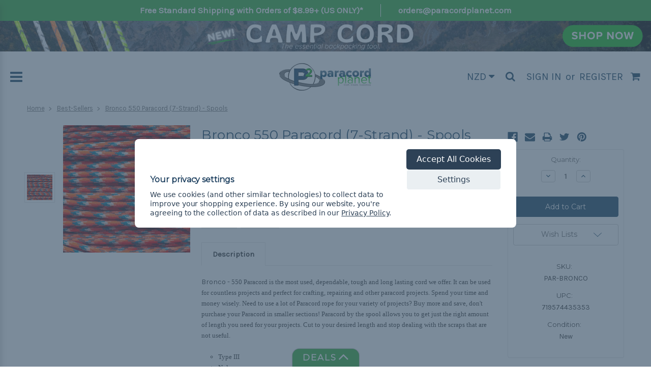

--- FILE ---
content_type: text/html; charset=UTF-8
request_url: https://www.paracordplanet.com/bronco-550-paracord-7-strand-spools/?setCurrencyId=24
body_size: 35230
content:
<!DOCTYPE html>
<html class="no-js" lang="en">
    <head>
        <title>Bronco 550 Paracord (7-Strand) - Spools | Paracord Planet</title>
        
            <meta property="product:price:amount" content="61.58" /><meta property="product:price:currency" content="NZD" /><meta property="og:url" content="https://www.paracordplanet.com/bronco-550-paracord-7-strand-spools/" /><meta property="og:site_name" content="Paracord Planet" /><meta name="keywords" content="Bronco 550 Paracord (7-Strand) - Spools, spools, 250 ft spools, 250&#039; spools, 250&#039;, 250 ft, 250 foot 1000&#039; spools, 250 ft spools, 250&#039; spools, 250&#039;, 250 ft, 250 foot 1000 ft, 1000 ft spool, paracord spool, 1000 ft paracord, 1000 paracord, 1000 feet, spools, 250 ft spools, 250&#039; spools, 250&#039;, 250 ft, 250 foot spool,"><meta name="description" content="Paracord Planet offers this Bronco 550 Paracord (7-Strand) - Spools. Check it out and more at paracordplanet.com"><link rel='canonical' href='https://www.paracordplanet.com/bronco-550-paracord-7-strand-spools/' /><meta name='platform' content='bigcommerce.stencil' /><meta property="og:type" content="product" />
<meta property="og:title" content="Bronco 550 Paracord (7-Strand) - Spools" />
<meta property="og:description" content="Paracord Planet offers this Bronco 550 Paracord (7-Strand) - Spools. Check it out and more at paracordplanet.com" />
<meta property="og:image" content="https://cdn11.bigcommerce.com/s-257gfls6/products/4849/images/17629/550-BRONCO-_0021__63267.1589381447.500.750.jpg?c=2" />
<meta property="pinterest:richpins" content="disabled" />
        
        
         
        <link href="https://cdn11.bigcommerce.com/s-257gfls6/product_images/favicon1.ico" rel="shortcut icon">
        <meta name="viewport" content="width=device-width, initial-scale=1, maximum-scale=1">

        <!-- Facebook post link image -->
        
        <link data-stencil-stylesheet href="https://cdn11.bigcommerce.com/s-257gfls6/stencil/8bea8a00-d551-013e-b9b8-32fe1a9facfb/e/61ecab60-34f2-013e-cdad-6e4309df91a9/css/theme-a36cd630-d551-013e-b15d-129b012920aa.css" rel="stylesheet">
        <link href="https://fonts.googleapis.com/css?family=Montserrat:400%7COswald:300%7CKarla:400&display=swap" rel="stylesheet">
        <script src="https://cdn11.bigcommerce.com/s-257gfls6/stencil/8bea8a00-d551-013e-b9b8-32fe1a9facfb/e/61ecab60-34f2-013e-cdad-6e4309df91a9/modernizr-custom.js"></script>
        <script defer src="https://use.fontawesome.com/bbe8db759e.js"></script>
        

        <!-- Start Tracking Code for analytics_facebook -->

<script data-bc-cookie-consent="4" type="text/plain">
!function(f,b,e,v,n,t,s){if(f.fbq)return;n=f.fbq=function(){n.callMethod?n.callMethod.apply(n,arguments):n.queue.push(arguments)};if(!f._fbq)f._fbq=n;n.push=n;n.loaded=!0;n.version='2.0';n.queue=[];t=b.createElement(e);t.async=!0;t.src=v;s=b.getElementsByTagName(e)[0];s.parentNode.insertBefore(t,s)}(window,document,'script','https://connect.facebook.net/en_US/fbevents.js');

fbq('set', 'autoConfig', 'false', '973114179562117');
fbq('dataProcessingOptions', []);
fbq('init', '973114179562117', {"external_id":"df852201-b7e6-4753-94f3-0ab0d65140b5"});
fbq('set', 'agent', 'bigcommerce', '973114179562117');

function trackEvents() {
    var pathName = window.location.pathname;

    fbq('track', 'PageView', {}, "");

    // Search events start -- only fire if the shopper lands on the /search.php page
    if (pathName.indexOf('/search.php') === 0 && getUrlParameter('search_query')) {
        fbq('track', 'Search', {
            content_type: 'product_group',
            content_ids: [],
            search_string: getUrlParameter('search_query')
        });
    }
    // Search events end

    // Wishlist events start -- only fire if the shopper attempts to add an item to their wishlist
    if (pathName.indexOf('/wishlist.php') === 0 && getUrlParameter('added_product_id')) {
        fbq('track', 'AddToWishlist', {
            content_type: 'product_group',
            content_ids: []
        });
    }
    // Wishlist events end

    // Lead events start -- only fire if the shopper subscribes to newsletter
    if (pathName.indexOf('/subscribe.php') === 0 && getUrlParameter('result') === 'success') {
        fbq('track', 'Lead', {});
    }
    // Lead events end

    // Registration events start -- only fire if the shopper registers an account
    if (pathName.indexOf('/login.php') === 0 && getUrlParameter('action') === 'account_created') {
        fbq('track', 'CompleteRegistration', {}, "");
    }
    // Registration events end

    

    function getUrlParameter(name) {
        var cleanName = name.replace(/[\[]/, '\[').replace(/[\]]/, '\]');
        var regex = new RegExp('[\?&]' + cleanName + '=([^&#]*)');
        var results = regex.exec(window.location.search);
        return results === null ? '' : decodeURIComponent(results[1].replace(/\+/g, ' '));
    }
}

if (window.addEventListener) {
    window.addEventListener("load", trackEvents, false)
}
</script>
<noscript><img height="1" width="1" style="display:none" alt="null" src="https://www.facebook.com/tr?id=973114179562117&ev=PageView&noscript=1&a=plbigcommerce1.2&eid="/></noscript>

<!-- End Tracking Code for analytics_facebook -->

<!-- Start Tracking Code for analytics_googleanalytics -->

<!-- Create Data Layer for eCommerce Transactions  to Google Tag Manager -->

<script data-bc-cookie-consent="3" type="text/plain">

window.dataLayer = window.dataLayer || [];

var pageTracker = {
    _addTrans: function(orderID, store, total, tax, shipping, city, state, country) {
        this.transaction = {
            orderID: orderID,
            store: store,
            total: total,
            tax: tax,
            shipping: shipping,
            city: city,
            state: state,
            country: country,
            items: []
        };
    },

    _addItem: function(orderID, sku, product, variation, price, qty) {
        this.transaction.items.push({
            orderID: orderID,
            sku: sku,
            product: product,
            variation: variation,
            price: price,
            qty: qty
        });
    },

    _trackTrans: function() {
         var transaction = {
             transactionId: this.transaction.orderID,
             transactionAffiliation: this.transaction.store,
             transactionTotal: parseFloat(this.transaction.total),
             transactionTax: parseFloat(this.transaction.tax),
             transactionShipping: parseFloat(this.transaction.shipping),
             transactionProducts: []
         };

         for(var i = 0; i < this.transaction.items.length; i++) {
            var item = this.transaction.items[i];

             transaction.transactionProducts.push(
                {
                    sku: item.sku,
                    name: item.product,
                    price: parseFloat(item.price),
                    quantity: parseInt(item.qty, 10)
                }
             );
         }
        
         console.dir(transaction);
         dataLayer.push(transaction);
        
    }
};
</script>

<!-- End Create Data Layer for eCommerce Transactions  to Google Tag Manager -->

<!-- Google Tag Manager -->
<script data-bc-cookie-consent="3" type="text/plain">(function(w,d,s,l,i){w[l]=w[l]||[];w[l].push({'gtm.start':
new Date().getTime(),event:'gtm.js'});var f=d.getElementsByTagName(s)[0],
j=d.createElement(s),dl=l!='dataLayer'?'&l='+l:'';j.async=true;j.src=
'https://www.googletagmanager.com/gtm.js?id='+i+dl;f.parentNode.insertBefore(j,f);
})(window,document,'script','dataLayer','GTM-KL2V79D');</script>
<!-- End Google Tag Manager -->

<!-- End Tracking Code for analytics_googleanalytics -->

<!-- Start Tracking Code for analytics_siteverification -->

<!--Pinterest meta code -->
 	<meta name="p:domain_verify" content="a5115e09a56fa43682a72b7f72e579ac"/> 
 <!--End Pinterest-->

<!-- Start Alexa Certify Javascript -->

<script type="text/javascript">
_atrk_opts = { atrk_acct:"EykYh1aUXR00WA", domain:"paracordplanet.com",dynamic: true};
(function() { var as = document.createElement('script'); as.type = 'text/javascript'; as.async = true; as.src = "https://d31qbv1cthcecs.cloudfront.net/atrk.js"; var s = document.getElementsByTagName('script')[0];s.parentNode.insertBefore(as, s); })();
</script>
<noscript><img src="https://d5nxst8fruw4z.cloudfront.net/atrk.gif?account=EykYh1aUXR00WA" style="display:none" height="1" width="1" alt="" /></noscript>

<!-- End Alexa Certify Javascript -->


<meta name="msvalidate.01" content="AAB99E990401D13EDF76CCD2B88BB3A4" />

<meta name="google-site-verification" content="tAsiLaVtNL7CtCTyQxkqW6rgkjzM93_h0X06bORcqzQ" />
<meta name="google-site-verification" content="7IlSPeogAqfNsOJd5xSvabG-ipKx-afLbpYlHX0ODcM" />
    
<!--Bing Webmaster Tools-->
    <meta name="msvalidate.01" content="F2DF51F5EAF2D521472ACAD6F36B9B8B" />
<!--End Bing Webmaster Tools-->

<!-- End Tracking Code for analytics_siteverification -->


<script type="text/javascript" src="https://checkout-sdk.bigcommerce.com/v1/loader.js" defer ></script>
<script>window.consentManagerStoreConfig = function () { return {"storeName":"Paracord Planet","privacyPolicyUrl":"https:\/\/www.paracordplanet.com\/privacy-policy\/","writeKey":null,"improvedConsentManagerEnabled":true,"AlwaysIncludeScriptsWithConsentTag":true}; };</script>
<script type="text/javascript" src="https://cdn11.bigcommerce.com/shared/js/bodl-consent-32a446f5a681a22e8af09a4ab8f4e4b6deda6487.js" integrity="sha256-uitfaufFdsW9ELiQEkeOgsYedtr3BuhVvA4WaPhIZZY=" crossorigin="anonymous" defer></script>
<script type="text/javascript" src="https://cdn11.bigcommerce.com/shared/js/storefront/consent-manager-config-3013a89bb0485f417056882e3b5cf19e6588b7ba.js" defer></script>
<script type="text/javascript" src="https://cdn11.bigcommerce.com/shared/js/storefront/consent-manager-08633fe15aba542118c03f6d45457262fa9fac88.js" defer></script>
<script type="text/javascript">
var BCData = {"product_attributes":{"sku":"PAR-BRONCO","upc":"719574435353","mpn":"PAR-BRONCO-_SPOOL","gtin":"07195744353536","weight":null,"base":false,"image":null,"price":{"without_tax":{"formatted":"$61.58","value":61.58,"currency":"NZD"},"tax_label":"Tax","price_range":{"min":{"without_tax":{"formatted":"$61.58","value":61.58,"currency":"NZD"},"tax_label":"Tax"},"max":{"without_tax":{"formatted":"$147.44","value":147.44,"currency":"NZD"},"tax_label":"Tax"}}},"out_of_stock_behavior":"label_option","out_of_stock_message":"Out of Stock","available_modifier_values":[],"available_variant_values":[1939,1940],"in_stock_attributes":[1939,1940],"selected_attributes":[],"stock":null,"instock":true,"stock_message":null,"purchasable":true,"purchasing_message":null,"call_for_price_message":null}};
</script>
<script data-bc-cookie-consent="3" type="text/plain">
    (function(c,l,a,r,i,t,y){
        c[a]=c[a]||function(){(c[a].q=c[a].q||[]).push(arguments)};
        t=l.createElement(r);t.async=1;t.src="https://www.clarity.ms/tag/"+i;
        y=l.getElementsByTagName(r)[0];y.parentNode.insertBefore(t,y);
    })(window, document, "clarity", "script", "jnzaqsifrr");
</script><script>
    (function(){
    function get_default (objectValue = null) {
        return objectValue
    }

    function deduplicate (listToDedupe, filterKey) {
        if (!listToDedupe) {
            return [];
        }
        const obj = {};
        for (let i = 0, len = listToDedupe.length; i < len; i++)
            obj[listToDedupe[i][filterKey]] = listToDedupe[i];
        const newList = [];
        for (const key in obj)
            newList.push(obj[key]);
        return newList
    }

    function escapeVals (objectValue = null) {
        if (objectValue) {
            return objectValue.replace(/"/g, '\"');
        }
        return objectValue;
    }

    window.RCA_store_objects = {
        graphql_token: `eyJ0eXAiOiJKV1QiLCJhbGciOiJFUzI1NiJ9.[base64].EkSt0SlzVAHfvzMkgIp3ER7sUcAOIazeJIbu5w_eQdPBaEcPfn9VKebLqjB7qTsk2dFIL9eNdpWy2zzL7mAEoQ`,
        currency: {
            default: get_default({"currency_token":"$","currency_location":"left","decimal_token":".","decimal_places":2,"thousands_token":","}),
            current: get_default({"currencies":[{"id":1,"name":"USD","code":"USD","flag":"<img src=\"https://cdn11.bigcommerce.com/s-257gfls6/lib/flags/us.gif\" border=\"0\" alt=\"\" role=\"presentation\" />","is_active":false,"switch_url":"https://www.paracordplanet.com/bronco-550-paracord-7-strand-spools/?setCurrencyId=1","cart_currency_switch_url":"https://www.paracordplanet.com/cart/change-currency"},{"id":2,"name":"MXN","code":"MXN","flag":"<img src=\"https://cdn11.bigcommerce.com/s-257gfls6/lib/flags/mx.gif\" border=\"0\" alt=\"\" role=\"presentation\" />","is_active":false,"switch_url":"https://www.paracordplanet.com/bronco-550-paracord-7-strand-spools/?setCurrencyId=2","cart_currency_switch_url":"https://www.paracordplanet.com/cart/change-currency"},{"id":3,"name":"NOK","code":"NOK","flag":"<img src=\"https://cdn11.bigcommerce.com/s-257gfls6/lib/flags/no.gif\" border=\"0\" alt=\"\" role=\"presentation\" />","is_active":false,"switch_url":"https://www.paracordplanet.com/bronco-550-paracord-7-strand-spools/?setCurrencyId=3","cart_currency_switch_url":"https://www.paracordplanet.com/cart/change-currency"},{"id":4,"name":"THB","code":"THB","flag":"<img src=\"https://cdn11.bigcommerce.com/s-257gfls6/lib/flags/th.gif\" border=\"0\" alt=\"\" role=\"presentation\" />","is_active":false,"switch_url":"https://www.paracordplanet.com/bronco-550-paracord-7-strand-spools/?setCurrencyId=4","cart_currency_switch_url":"https://www.paracordplanet.com/cart/change-currency"},{"id":5,"name":"CAD","code":"CAD","flag":"<img src=\"https://cdn11.bigcommerce.com/s-257gfls6/lib/flags/ca.gif\" border=\"0\" alt=\"\" role=\"presentation\" />","is_active":false,"switch_url":"https://www.paracordplanet.com/bronco-550-paracord-7-strand-spools/?setCurrencyId=5","cart_currency_switch_url":"https://www.paracordplanet.com/cart/change-currency"},{"id":6,"name":"SGD","code":"SGD","flag":"<img src=\"https://cdn11.bigcommerce.com/s-257gfls6/lib/flags/sg.gif\" border=\"0\" alt=\"\" role=\"presentation\" />","is_active":false,"switch_url":"https://www.paracordplanet.com/bronco-550-paracord-7-strand-spools/?setCurrencyId=6","cart_currency_switch_url":"https://www.paracordplanet.com/cart/change-currency"},{"id":7,"name":"SEK","code":"SEK","flag":"<img src=\"https://cdn11.bigcommerce.com/s-257gfls6/lib/flags/se.gif\" border=\"0\" alt=\"\" role=\"presentation\" />","is_active":false,"switch_url":"https://www.paracordplanet.com/bronco-550-paracord-7-strand-spools/?setCurrencyId=7","cart_currency_switch_url":"https://www.paracordplanet.com/cart/change-currency"},{"id":8,"name":"MYR","code":"MYR","flag":"<img src=\"https://cdn11.bigcommerce.com/s-257gfls6/lib/flags/my.gif\" border=\"0\" alt=\"\" role=\"presentation\" />","is_active":false,"switch_url":"https://www.paracordplanet.com/bronco-550-paracord-7-strand-spools/?setCurrencyId=8","cart_currency_switch_url":"https://www.paracordplanet.com/cart/change-currency"},{"id":9,"name":"PKR","code":"PKR","flag":"<img src=\"https://cdn11.bigcommerce.com/s-257gfls6/lib/flags/pk.gif\" border=\"0\" alt=\"\" role=\"presentation\" />","is_active":false,"switch_url":"https://www.paracordplanet.com/bronco-550-paracord-7-strand-spools/?setCurrencyId=9","cart_currency_switch_url":"https://www.paracordplanet.com/cart/change-currency"},{"id":10,"name":"PLN","code":"PLN","flag":"<img src=\"https://cdn11.bigcommerce.com/s-257gfls6/lib/flags/pl.gif\" border=\"0\" alt=\"\" role=\"presentation\" />","is_active":false,"switch_url":"https://www.paracordplanet.com/bronco-550-paracord-7-strand-spools/?setCurrencyId=10","cart_currency_switch_url":"https://www.paracordplanet.com/cart/change-currency"},{"id":11,"name":"BRL","code":"BRL","flag":"<img src=\"https://cdn11.bigcommerce.com/s-257gfls6/lib/flags/br.gif\" border=\"0\" alt=\"\" role=\"presentation\" />","is_active":false,"switch_url":"https://www.paracordplanet.com/bronco-550-paracord-7-strand-spools/?setCurrencyId=11","cart_currency_switch_url":"https://www.paracordplanet.com/cart/change-currency"},{"id":12,"name":"EUR","code":"EUR","flag":"<img src=\"https://cdn11.bigcommerce.com/s-257gfls6/lib/flags/regions/eu.gif\" border=\"0\" alt=\"\" role=\"presentation\" />","is_active":false,"switch_url":"https://www.paracordplanet.com/bronco-550-paracord-7-strand-spools/?setCurrencyId=12","cart_currency_switch_url":"https://www.paracordplanet.com/cart/change-currency"},{"id":13,"name":"GBP","code":"GBP","flag":"<img src=\"https://cdn11.bigcommerce.com/s-257gfls6/lib/flags/gb.gif\" border=\"0\" alt=\"\" role=\"presentation\" />","is_active":false,"switch_url":"https://www.paracordplanet.com/bronco-550-paracord-7-strand-spools/?setCurrencyId=13","cart_currency_switch_url":"https://www.paracordplanet.com/cart/change-currency"},{"id":14,"name":"RUB","code":"RUB","flag":"<img src=\"https://cdn11.bigcommerce.com/s-257gfls6/lib/flags/ru.gif\" border=\"0\" alt=\"\" role=\"presentation\" />","is_active":false,"switch_url":"https://www.paracordplanet.com/bronco-550-paracord-7-strand-spools/?setCurrencyId=14","cart_currency_switch_url":"https://www.paracordplanet.com/cart/change-currency"},{"id":15,"name":"UAH","code":"UAH","flag":"<img src=\"https://cdn11.bigcommerce.com/s-257gfls6/lib/flags/ua.gif\" border=\"0\" alt=\"\" role=\"presentation\" />","is_active":false,"switch_url":"https://www.paracordplanet.com/bronco-550-paracord-7-strand-spools/?setCurrencyId=15","cart_currency_switch_url":"https://www.paracordplanet.com/cart/change-currency"},{"id":16,"name":"AUD","code":"AUD","flag":"<img src=\"https://cdn11.bigcommerce.com/s-257gfls6/lib/flags/au.gif\" border=\"0\" alt=\"\" role=\"presentation\" />","is_active":false,"switch_url":"https://www.paracordplanet.com/bronco-550-paracord-7-strand-spools/?setCurrencyId=16","cart_currency_switch_url":"https://www.paracordplanet.com/cart/change-currency"},{"id":17,"name":"DKK","code":"DKK","flag":"<img src=\"https://cdn11.bigcommerce.com/s-257gfls6/lib/flags/dk.gif\" border=\"0\" alt=\"\" role=\"presentation\" />","is_active":false,"switch_url":"https://www.paracordplanet.com/bronco-550-paracord-7-strand-spools/?setCurrencyId=17","cart_currency_switch_url":"https://www.paracordplanet.com/cart/change-currency"},{"id":18,"name":"KRW","code":"KRW","flag":"<img src=\"https://cdn11.bigcommerce.com/s-257gfls6/lib/flags/kr.gif\" border=\"0\" alt=\"\" role=\"presentation\" />","is_active":false,"switch_url":"https://www.paracordplanet.com/bronco-550-paracord-7-strand-spools/?setCurrencyId=18","cart_currency_switch_url":"https://www.paracordplanet.com/cart/change-currency"},{"id":19,"name":"CLP","code":"CLP","flag":"<img src=\"https://cdn11.bigcommerce.com/s-257gfls6/lib/flags/cl.gif\" border=\"0\" alt=\"\" role=\"presentation\" />","is_active":false,"switch_url":"https://www.paracordplanet.com/bronco-550-paracord-7-strand-spools/?setCurrencyId=19","cart_currency_switch_url":"https://www.paracordplanet.com/cart/change-currency"},{"id":20,"name":"GTQ","code":"GTQ","flag":"<img src=\"https://cdn11.bigcommerce.com/s-257gfls6/lib/flags/gt.gif\" border=\"0\" alt=\"\" role=\"presentation\" />","is_active":false,"switch_url":"https://www.paracordplanet.com/bronco-550-paracord-7-strand-spools/?setCurrencyId=20","cart_currency_switch_url":"https://www.paracordplanet.com/cart/change-currency"},{"id":21,"name":"UGX","code":"UGX","flag":"<img src=\"https://cdn11.bigcommerce.com/s-257gfls6/lib/flags/ug.gif\" border=\"0\" alt=\"\" role=\"presentation\" />","is_active":false,"switch_url":"https://www.paracordplanet.com/bronco-550-paracord-7-strand-spools/?setCurrencyId=21","cart_currency_switch_url":"https://www.paracordplanet.com/cart/change-currency"},{"id":22,"name":"CHF","code":"CHF","flag":"<img src=\"https://cdn11.bigcommerce.com/s-257gfls6/lib/flags/ch.gif\" border=\"0\" alt=\"\" role=\"presentation\" />","is_active":false,"switch_url":"https://www.paracordplanet.com/bronco-550-paracord-7-strand-spools/?setCurrencyId=22","cart_currency_switch_url":"https://www.paracordplanet.com/cart/change-currency"},{"id":23,"name":"COP","code":"COP","flag":"<img src=\"https://cdn11.bigcommerce.com/s-257gfls6/lib/flags/co.gif\" border=\"0\" alt=\"\" role=\"presentation\" />","is_active":false,"switch_url":"https://www.paracordplanet.com/bronco-550-paracord-7-strand-spools/?setCurrencyId=23","cart_currency_switch_url":"https://www.paracordplanet.com/cart/change-currency"},{"id":24,"name":"NZD","code":"NZD","flag":"<img src=\"https://cdn11.bigcommerce.com/s-257gfls6/lib/flags/nz.gif\" border=\"0\" alt=\"\" role=\"presentation\" />","is_active":true,"switch_url":"https://www.paracordplanet.com/bronco-550-paracord-7-strand-spools/?setCurrencyId=24","cart_currency_switch_url":"https://www.paracordplanet.com/cart/change-currency"},{"id":25,"name":"JPY","code":"JPY","flag":"<img src=\"https://cdn11.bigcommerce.com/s-257gfls6/lib/flags/jp.gif\" border=\"0\" alt=\"\" role=\"presentation\" />","is_active":false,"switch_url":"https://www.paracordplanet.com/bronco-550-paracord-7-strand-spools/?setCurrencyId=25","cart_currency_switch_url":"https://www.paracordplanet.com/cart/change-currency"},{"id":26,"name":"TRY","code":"TRY","flag":"<img src=\"https://cdn11.bigcommerce.com/s-257gfls6/lib/flags/tr.gif\" border=\"0\" alt=\"\" role=\"presentation\" />","is_active":false,"switch_url":"https://www.paracordplanet.com/bronco-550-paracord-7-strand-spools/?setCurrencyId=26","cart_currency_switch_url":"https://www.paracordplanet.com/cart/change-currency"},{"id":27,"name":"BDT","code":"BDT","flag":"<img src=\"https://cdn11.bigcommerce.com/s-257gfls6/lib/flags/bd.gif\" border=\"0\" alt=\"\" role=\"presentation\" />","is_active":false,"switch_url":"https://www.paracordplanet.com/bronco-550-paracord-7-strand-spools/?setCurrencyId=27","cart_currency_switch_url":"https://www.paracordplanet.com/cart/change-currency"},{"id":28,"name":"ARS","code":"ARS","flag":"<img src=\"https://cdn11.bigcommerce.com/s-257gfls6/lib/flags/ar.gif\" border=\"0\" alt=\"\" role=\"presentation\" />","is_active":false,"switch_url":"https://www.paracordplanet.com/bronco-550-paracord-7-strand-spools/?setCurrencyId=28","cart_currency_switch_url":"https://www.paracordplanet.com/cart/change-currency"},{"id":29,"name":"HNL","code":"HNL","flag":"<img src=\"https://cdn11.bigcommerce.com/s-257gfls6/lib/flags/hn.gif\" border=\"0\" alt=\"\" role=\"presentation\" />","is_active":false,"switch_url":"https://www.paracordplanet.com/bronco-550-paracord-7-strand-spools/?setCurrencyId=29","cart_currency_switch_url":"https://www.paracordplanet.com/cart/change-currency"},{"id":30,"name":"ZAR","code":"ZAR","flag":"<img src=\"https://cdn11.bigcommerce.com/s-257gfls6/lib/flags/za.gif\" border=\"0\" alt=\"\" role=\"presentation\" />","is_active":false,"switch_url":"https://www.paracordplanet.com/bronco-550-paracord-7-strand-spools/?setCurrencyId=30","cart_currency_switch_url":"https://www.paracordplanet.com/cart/change-currency"},{"id":31,"name":"PHP","code":"PHP","flag":"<img src=\"https://cdn11.bigcommerce.com/s-257gfls6/lib/flags/ph.gif\" border=\"0\" alt=\"\" role=\"presentation\" />","is_active":false,"switch_url":"https://www.paracordplanet.com/bronco-550-paracord-7-strand-spools/?setCurrencyId=31","cart_currency_switch_url":"https://www.paracordplanet.com/cart/change-currency"},{"id":32,"name":"CZK","code":"CZK","flag":"<img src=\"https://cdn11.bigcommerce.com/s-257gfls6/lib/flags/cz.gif\" border=\"0\" alt=\"\" role=\"presentation\" />","is_active":false,"switch_url":"https://www.paracordplanet.com/bronco-550-paracord-7-strand-spools/?setCurrencyId=32","cart_currency_switch_url":"https://www.paracordplanet.com/cart/change-currency"},{"id":33,"name":"TWD","code":"TWD","flag":"<img src=\"https://cdn11.bigcommerce.com/s-257gfls6/lib/flags/tw.gif\" border=\"0\" alt=\"\" role=\"presentation\" />","is_active":false,"switch_url":"https://www.paracordplanet.com/bronco-550-paracord-7-strand-spools/?setCurrencyId=33","cart_currency_switch_url":"https://www.paracordplanet.com/cart/change-currency"}],"active_currency_id":24,"active_currency_flag":"<img src=\"https://cdn11.bigcommerce.com/s-257gfls6/lib/flags/nz.gif\" border=\"0\" alt=\"\" role=\"presentation\" />","active_currency_name":"NZD","active_currency_code":"NZD","default_currency_code":"USD"}),
        },
        customer: {
            email: get_default(""),
            id: get_default(),
            orders: get_default(null),
            customer_group_id: get_default(),
            customer_group_name: escapeVals(null),
            address: get_default(null)
        },
        cart: {
            coupons: get_default([]),
            discount: get_default(null),
            gift_certificates: get_default([]),
            gift_wrapping_cost: get_default({"formatted":"$0.00","value":0}),
            grand_total: get_default({"formatted":"$0.00","value":0}),
            items: get_default([]),
            quantity: get_default(0),
            shipping_handling: get_default({"selected_zip":null,"selected_country":null,"selected_city":null,"countries":[],"selected_state":null,"states":[],"show_estimator":true}),
            show_primary_checkout_button: get_default(),
            status_messages: get_default([]),
            sub_total: get_default({"formatted":"$0.00","value":0}),
            taxes: get_default([])
        },
        cart_id: ``,
        page_type: `product`,
        order: get_default(),
        product: {
            id: get_default(4849),
            options: get_default([{"id":9798,"type":"Configurable_PickList_Set","display_name":"Length","required":true,"condition":true,"state":"variant_option","values":[{"label":"250 Feet","id":1939,"data":"250 Feet","selected":false},{"label":"1000 Feet","id":1940,"data":"1000 Feet","selected":false}],"partial":"set-rectangle"}]),
            title: escapeVals("Bronco 550 Paracord (7-Strand) - Spools"),
            price: get_default({"without_tax":{"formatted":"$61.58","value":61.58,"currency":"NZD"},"tax_label":"Tax","price_range":{"min":{"without_tax":{"formatted":"$61.58","value":61.58,"currency":"NZD"},"tax_label":"Tax"},"max":{"without_tax":{"formatted":"$147.44","value":147.44,"currency":"NZD"},"tax_label":"Tax"}}}),
        },
        product_results: {
            pagination: get_default(),
            product: deduplicate()
        },
        products: deduplicate([
        ], "id"),
        store_hash: `257gfls6`,
        theme_settings: {"optimizedCheckout-formChecklist-color":"#333333","homepage_new_products_column_count":4,"optimizedCheckout-buttonPrimary-backgroundColorActive":"#12344d","card--alternate-color--hover":"#ffffff","optimizedCheckout-colorFocus":"#4496f6","fontSize-root":14,"show_accept_amex":true,"optimizedCheckout-buttonPrimary-borderColorDisabled":"transparent","homepage_top_products_count":8,"brandpage_products_per_page":20,"color-secondaryDarker":"#cccccc","navUser-color":"#333333","color-textBase--active":"#757575","social_icon_placement_bottom":"bottom_right","show_powered_by":false,"fontSize-h4":20,"checkRadio-borderColor":"#cccccc","color-primaryDarker":"#333333","optimizedCheckout-buttonPrimary-colorHover":"#ffffff","brand_size":"190x250","optimizedCheckout-logo-position":"left","optimizedCheckout-discountBanner-backgroundColor":"#e5e5e5","color-textLink--hover":"#30AC35","optimizedCheckout-buttonSecondary-backgroundColorHover":"#f5f5f5","optimizedCheckout-headingPrimary-font":"Google_Montserrat_400","logo_size":"250x100","optimizedCheckout-formField-backgroundColor":"#ffffff","footer-backgroundColor":"#ffffff","navPages-color":"#333333","productpage_reviews_count":9,"optimizedCheckout-step-borderColor":"#dddddd","show_accept_paypal":true,"logo-font":"Google_Oswald_300","optimizedCheckout-discountBanner-textColor":"#333333","optimizedCheckout-backgroundImage-size":"1000x400","optimizedCheckout-buttonPrimary-font":"Google_Karla_400","carousel-dot-color":"#333333","button--disabled-backgroundColor":"#cccccc","blockquote-cite-font-color":"#999999","optimizedCheckout-formField-shadowColor":"#e5e5e5","categorypage_products_per_page":20,"container-fill-base":"#ffffff","homepage_featured_products_column_count":4,"button--default-color":"#666666","pace-progress-backgroundColor":"#999999","color-textLink--active":"#30AC35","optimizedCheckout-loadingToaster-backgroundColor":"#333333","color-textHeading":"#164160","show_accept_discover":false,"optimizedCheckout-formField-errorColor":"#d14343","spinner-borderColor-dark":"#999999","restrict_to_login":false,"input-font-color":"#666666","carousel-title-color":"#444444","select-bg-color":"#ffffff","show_accept_mastercard":true,"color_text_product_sale_badges":"#ffffff","optimizedCheckout-link-font":"Google_Karla_400","carousel-arrow-bgColor":"#ffffff","color_hover_product_sale_badges":"#000000","card--alternate-borderColor":"#ffffff","homepage_new_products_count":10,"button--disabled-color":"#ffffff","color-primaryDark":"#666666","color-grey":"#999999","body-font":"Google_Karla_400","optimizedCheckout-step-textColor":"#ffffff","optimizedCheckout-buttonPrimary-borderColorActive":"#12344d","navPages-subMenu-backgroundColor":"#e5e5e5","button--primary-backgroundColor":"#164160","optimizedCheckout-formField-borderColor":"#cccccc","checkRadio-color":"#333333","show_product_dimensions":false,"optimizedCheckout-link-color":"#476bef","card-figcaption-button-background":"#ffffff","icon-color-hover":"#12344d","button--default-borderColor":"#cccccc","optimizedCheckout-headingSecondary-font":"Google_Montserrat_400","headings-font":"Google_Montserrat_400","label-backgroundColor":"#cccccc","button--primary-backgroundColorHover":"#12344d","button--disabled-borderColor":"transparent","label-color":"#ffffff","optimizedCheckout-headingSecondary-color":"#333333","select-arrow-color":"#757575","logo_fontSize":28,"alert-backgroundColor":"#ffffff","optimizedCheckout-logo-size":"250x100","default_image_brand":"/assets/img/BrandDefault.gif","card-title-color":"#333333","product_list_display_mode":"grid","optimizedCheckout-link-hoverColor":"#002fe1","fontSize-h5":15,"product_size":"500x659","homepage_show_carousel":true,"optimizedCheckout-body-backgroundColor":"#ffffff","carousel-arrow-borderColor":"#ffffff","button--default-borderColorActive":"#757575","header-backgroundColor":"#ffffff","color-greyDarkest":"#000000","color_badge_product_sale_badges":"#007dc6","price_ranges":true,"productpage_videos_count":8,"color-greyDark":"#666666","optimizedCheckout-buttonSecondary-borderColorHover":"#999999","optimizedCheckout-discountBanner-iconColor":"#333333","optimizedCheckout-buttonSecondary-borderColor":"#cccccc","optimizedCheckout-loadingToaster-textColor":"#ffffff","optimizedCheckout-buttonPrimary-colorDisabled":"#ffffff","optimizedCheckout-formField-placeholderColor":"#999999","navUser-color-hover":"#757575","icon-ratingFull":"#f5c000","default_image_gift_certificate":"/assets/img/GiftCertificate.png","color-textBase--hover":"#757575","color-errorLight":"#ffdddd","social_icon_placement_top":false,"blog_size":"979x180","optimizedCheckout-buttonSecondary-colorActive":"#000000","optimizedCheckout-orderSummary-backgroundColor":"#ffffff","color-warningLight":"#fffdea","show_product_weight":true,"button--default-colorActive":"#000000","color-info":"#666666","optimizedCheckout-formChecklist-backgroundColorSelected":"#f5f5f5","show_product_quick_view":true,"button--default-borderColorHover":"#999999","card--alternate-backgroundColor":"#ffffff","hide_content_navigation":false,"show_copyright_footer":true,"swatch_option_size":"22x22","optimizedCheckout-orderSummary-borderColor":"#dddddd","optimizedCheckout-show-logo":"none","carousel-description-color":"#333333","optimizedCheckout-formChecklist-backgroundColor":"#ffffff","fontSize-h2":20,"optimizedCheckout-step-backgroundColor":"#757575","optimizedCheckout-headingPrimary-color":"#333333","color-textBase":"#333333","color-warning":"#f1a500","productgallery_size":"500x659","alert-color":"#333333","shop_by_brand_show_footer":true,"card-figcaption-button-color":"#333333","searchpage_products_per_page":20,"color-textSecondary--active":"#333333","optimizedCheckout-formField-inputControlColor":"#476bef","optimizedCheckout-contentPrimary-color":"#333333","optimizedCheckout-buttonSecondary-font":"Google_Karla_400","storeName-color":"#333333","optimizedCheckout-backgroundImage":"","form-label-font-color":"#666666","color-greyLightest":"#e5e5e5","optimizedCheckout-header-backgroundColor":"#f5f5f5","productpage_related_products_count":10,"optimizedCheckout-buttonSecondary-backgroundColorActive":"#e5e5e5","color-textLink":"#333333","color-greyLighter":"#cccccc","color-secondaryDark":"#e5e5e5","fontSize-h6":13,"carousel-arrow-color":"#ffffff","productpage_similar_by_views_count":10,"loadingOverlay-backgroundColor":"#ffffff","optimizedCheckout-buttonPrimary-color":"#ffffff","input-bg-color":"#ffffff","navPages-subMenu-separatorColor":"#cccccc","navPages-color-hover":"#757575","color-infoLight":"#dfdfdf","product_sale_badges":"none","default_image_product":"/assets/img/ProductDefault.gif","navUser-dropdown-borderColor":"#cccccc","optimizedCheckout-buttonPrimary-colorActive":"#ffffff","color-greyMedium":"#757575","optimizedCheckout-formChecklist-borderColor":"#cccccc","fontSize-h1":26,"homepage_featured_products_count":4,"color-greyLight":"#999999","optimizedCheckout-logo":"","icon-ratingEmpty":"#cccccc","show_product_details_tabs":true,"icon-color":"#164160","overlay-backgroundColor":"#333333","input-border-color-active":"#999999","container-fill-dark":"#e5e5e5","optimizedCheckout-buttonPrimary-backgroundColorDisabled":"#cccccc","button--primary-color":"#ffffff","optimizedCheckout-buttonPrimary-borderColorHover":"#12344d","color-successLight":"#d5ffd8","color-greyDarker":"#333333","color-success":"#008a06","optimizedCheckout-header-borderColor":"#dddddd","zoom_size":"1280x1280","color-white":"#ffffff","optimizedCheckout-buttonSecondary-backgroundColor":"#ffffff","productview_thumb_size":"50x50","fontSize-h3":22,"spinner-borderColor-light":"#ffffff","geotrust_ssl_common_name":"","carousel-bgColor":"#ffffff","carousel-dot-color-active":"#757575","input-border-color":"#cccccc","optimizedCheckout-buttonPrimary-backgroundColor":"#164160","color-secondary":"#ffffff","button--primary-backgroundColorActive":"#12344d","color-textSecondary--hover":"#333333","color-whitesBase":"#e5e5e5","body-bg":"#ffffff","dropdown--quickSearch-backgroundColor":"#e5e5e5","optimizedCheckout-contentSecondary-font":"Google_Karla_400","navUser-dropdown-backgroundColor":"#ffffff","color-primary":"#757575","optimizedCheckout-contentPrimary-font":"Google_Karla_400","homepage_top_products_column_count":4,"navigation_design":"simple","optimizedCheckout-formField-textColor":"#333333","color-black":"#ffffff","optimizedCheckout-buttonSecondary-colorHover":"#333333","button--primary-colorActive":"#ffffff","homepage_stretch_carousel_images":false,"optimizedCheckout-contentSecondary-color":"#757575","card-title-color-hover":"#757575","applePay-button":"black","thumb_size":"100x100","optimizedCheckout-buttonPrimary-borderColor":"#164160","navUser-indicator-backgroundColor":"#333333","optimizedCheckout-buttonSecondary-borderColorActive":"#757575","optimizedCheckout-header-textColor":"#333333","optimizedCheckout-show-backgroundImage":false,"color-primaryLight":"#999999","show_accept_visa":true,"logo-position":"left","carousel-dot-bgColor":"#ffffff","optimizedCheckout-form-textColor":"#666666","optimizedCheckout-buttonSecondary-color":"#333333","geotrust_ssl_seal_size":"M","button--icon-svg-color":"#164160","alert-color-alt":"#ffffff","button--default-colorHover":"#333333","checkRadio-backgroundColor":"#ffffff","optimizedCheckout-buttonPrimary-backgroundColorHover":"#12344d","input-disabled-bg":"#ffffff","container-border-global-color-base":"#e5e5e5","button--primary-colorHover":"#ffffff","color-error":"#cc4749","homepage_blog_posts_count":3,"color-textSecondary":"#757575","gallery_size":"300x300","productthumb_size":"100x100","shop_by_price_visible":false}
    };
})();
</script>

<script async src="https://platform-data-prod.rechargeadapter.com/257gfls6/257gfls6-data.js"></script>
<script async src="https://app-data-prod.rechargeadapter.com/v2-prod/static/js/bc.js"></script>
<script nonce="">
(function () {
    var xmlHttp = new XMLHttpRequest();

    xmlHttp.open('POST', 'https://bes.gcp.data.bigcommerce.com/nobot');
    xmlHttp.setRequestHeader('Content-Type', 'application/json');
    xmlHttp.send('{"store_id":"888256","timezone_offset":"-5.0","timestamp":"2026-01-17T05:26:46.65587500Z","visit_id":"a94a24dc-3457-44e0-88eb-22ffa6fdf8b1","channel_id":1}');
})();
</script>

        

        
        
        
        
        <!-- snippet location htmlhead -->
    </head>
    <body>
        <script>
            var REG_UA = /chrome\/(\d+)[\d\.]+|msie ([\d\.]+)/ig,
                ua = REG_UA.exec(navigator.userAgent);

            if(ua && ua[2]) { // ie
                var version = parseFloat(ua[2]);

                if(version < 11) {
                    document.write("<div class='unsupported-browser'>Sorry! Your browser is not fully supported.  For the best shopping experience, we recommend using the latest version of Internet Explorer, Chrome, Safari, Microsoft Edge or Firefox.</div>");
                }
            }
        </script>
        <div class="body-wrapper">
            <!-- snippet location header -->
            <div class="icons-svg-sprite"><svg xmlns="http://www.w3.org/2000/svg"><defs> <path id="stumbleupon-path-1" d="M0,0.0749333333 L31.9250667,0.0749333333 L31.9250667,31.984 L0,31.984"/> </defs><symbol viewBox="0 0 24 24" id="icon-add"><path d="M19 13h-6v6h-2v-6H5v-2h6V5h2v6h6v2z"/></symbol><symbol viewBox="0 0 36 36" id="icon-arrow-down"> <path d="M16.5 6v18.26l-8.38-8.38-2.12 2.12 12 12 12-12-2.12-2.12-8.38 8.38v-18.26h-3z"/> </symbol><symbol viewBox="0 0 12 8" id="icon-chevron-down"><path d="M6 6.174l5.313-4.96.23-.214.457.427-.23.214-5.51 5.146L6.03 7 6 6.972 5.97 7l-.23-.214L.23 1.64 0 1.428.458 1l.23.214L6 6.174z" stroke-linecap="square" fill-rule="evenodd"/></symbol><symbol viewBox="0 0 24 24" id="icon-chevron-left"><path d="M15.41 7.41L14 6l-6 6 6 6 1.41-1.41L10.83 12z"/></symbol><symbol viewBox="0 0 24 24" id="icon-chevron-right"><path d="M10 6L8.59 7.41 13.17 12l-4.58 4.59L10 18l6-6z"/></symbol><symbol viewBox="0 0 24 24" id="icon-close"><path d="M19 6.41L17.59 5 12 10.59 6.41 5 5 6.41 10.59 12 5 17.59 6.41 19 12 13.41 17.59 19 19 17.59 13.41 12z"/></symbol><symbol viewBox="0 0 28 28" id="icon-envelope"> <path d="M0 23.5v-12.406q0.688 0.766 1.578 1.359 5.656 3.844 7.766 5.391 0.891 0.656 1.445 1.023t1.477 0.75 1.719 0.383h0.031q0.797 0 1.719-0.383t1.477-0.75 1.445-1.023q2.656-1.922 7.781-5.391 0.891-0.609 1.563-1.359v12.406q0 1.031-0.734 1.766t-1.766 0.734h-23q-1.031 0-1.766-0.734t-0.734-1.766zM0 6.844q0-1.219 0.648-2.031t1.852-0.812h23q1.016 0 1.758 0.734t0.742 1.766q0 1.234-0.766 2.359t-1.906 1.922q-5.875 4.078-7.313 5.078-0.156 0.109-0.664 0.477t-0.844 0.594-0.812 0.508-0.898 0.422-0.781 0.141h-0.031q-0.359 0-0.781-0.141t-0.898-0.422-0.812-0.508-0.844-0.594-0.664-0.477q-1.422-1-4.094-2.852t-3.203-2.227q-0.969-0.656-1.828-1.805t-0.859-2.133z"/> </symbol><symbol viewBox="0 0 32 32" id="icon-facebook"> <path d="M2.428 0.41c-0.936 0-1.695 0.753-1.695 1.682v27.112c0 0.929 0.759 1.682 1.695 1.682h14.709v-11.802h-4.002v-4.599h4.002v-3.392c0-3.936 2.423-6.080 5.961-6.080 1.695 0 3.152 0.125 3.576 0.181v4.114l-2.454 0.001c-1.924 0-2.297 0.907-2.297 2.239v2.937h4.59l-0.598 4.599h-3.992v11.802h7.826c0.936 0 1.695-0.753 1.695-1.682v-27.112c0-0.929-0.759-1.682-1.695-1.682h-27.321z"/> </symbol><symbol viewBox="0 0 20 28" id="icon-google"> <path d="M1.734 21.156q0-1.266 0.695-2.344t1.852-1.797q2.047-1.281 6.312-1.563-0.5-0.641-0.742-1.148t-0.242-1.148q0-0.625 0.328-1.328-0.719 0.063-1.062 0.063-2.312 0-3.898-1.508t-1.586-3.82q0-1.281 0.562-2.484t1.547-2.047q1.188-1.031 2.844-1.531t3.406-0.5h6.516l-2.141 1.375h-2.063q1.172 0.984 1.766 2.078t0.594 2.5q0 1.125-0.383 2.023t-0.93 1.453-1.086 1.016-0.922 0.961-0.383 1.031q0 0.562 0.5 1.102t1.203 1.062 1.414 1.148 1.211 1.625 0.5 2.219q0 1.422-0.766 2.703-1.109 1.906-3.273 2.805t-4.664 0.898q-2.063 0-3.852-0.648t-2.695-2.148q-0.562-0.922-0.562-2.047zM4.641 20.438q0 0.875 0.367 1.594t0.953 1.18 1.359 0.781 1.563 0.453 1.586 0.133q0.906 0 1.742-0.203t1.547-0.609 1.141-1.141 0.43-1.703q0-0.391-0.109-0.766t-0.227-0.656-0.422-0.648-0.461-0.547-0.602-0.539-0.57-0.453-0.648-0.469-0.57-0.406q-0.25-0.031-0.766-0.031-0.828 0-1.633 0.109t-1.672 0.391-1.516 0.719-1.070 1.164-0.422 1.648zM6.297 4.906q0 0.719 0.156 1.523t0.492 1.609 0.812 1.445 1.172 1.047 1.508 0.406q0.578 0 1.211-0.258t1.023-0.68q0.828-0.875 0.828-2.484 0-0.922-0.266-1.961t-0.75-2.016-1.313-1.617-1.828-0.641q-0.656 0-1.289 0.305t-1.039 0.82q-0.719 0.922-0.719 2.5z"/> </symbol><symbol viewBox="0 0 32 32" id="icon-instagram"> <path d="M25.522709,13.5369502 C25.7256898,14.3248434 25.8455558,15.1480745 25.8455558,15.9992932 C25.8455558,21.4379334 21.4376507,25.8455558 15.9998586,25.8455558 C10.5623493,25.8455558 6.15416148,21.4379334 6.15416148,15.9992932 C6.15416148,15.1480745 6.27459295,14.3248434 6.4775737,13.5369502 L3.6915357,13.5369502 L3.6915357,27.0764447 C3.6915357,27.7552145 4.24280653,28.3062027 4.92355534,28.3062027 L27.0764447,28.3062027 C27.7571935,28.3062027 28.3084643,27.7552145 28.3084643,27.0764447 L28.3084643,13.5369502 L25.522709,13.5369502 Z M27.0764447,3.6915357 L23.384909,3.6915357 C22.7050083,3.6915357 22.1543028,4.24280653 22.1543028,4.92214183 L22.1543028,8.61509104 C22.1543028,9.29442633 22.7050083,9.84569717 23.384909,9.84569717 L27.0764447,9.84569717 C27.7571935,9.84569717 28.3084643,9.29442633 28.3084643,8.61509104 L28.3084643,4.92214183 C28.3084643,4.24280653 27.7571935,3.6915357 27.0764447,3.6915357 Z M9.84597988,15.9992932 C9.84597988,19.3976659 12.6009206,22.1537374 15.9998586,22.1537374 C19.3987967,22.1537374 22.1543028,19.3976659 22.1543028,15.9992932 C22.1543028,12.6003551 19.3987967,9.84569717 15.9998586,9.84569717 C12.6009206,9.84569717 9.84597988,12.6003551 9.84597988,15.9992932 Z M3.6915357,31.9997173 C1.65296441,31.9997173 0,30.3461875 0,28.3062027 L0,3.6915357 C0,1.6526817 1.65296441,0 3.6915357,0 L28.3084643,0 C30.3473183,0 32,1.6526817 32,3.6915357 L32,28.3062027 C32,30.3461875 30.3473183,31.9997173 28.3084643,31.9997173 L3.6915357,31.9997173 Z" id="instagram-Imported-Layers" sketch:type="MSShapeGroup"/> </symbol><symbol viewBox="0 0 24 24" id="icon-keyboard-arrow-down"><path d="M7.41 7.84L12 12.42l4.59-4.58L18 9.25l-6 6-6-6z"/></symbol><symbol viewBox="0 0 24 24" id="icon-keyboard-arrow-up"><path d="M7.41 15.41L12 10.83l4.59 4.58L18 14l-6-6-6 6z"/></symbol><symbol viewBox="0 0 32 32" id="icon-linkedin"> <path d="M27.2684444,27.2675556 L22.5226667,27.2675556 L22.5226667,19.8408889 C22.5226667,18.0702222 22.4924444,15.792 20.0568889,15.792 C17.5866667,15.792 17.2097778,17.7217778 17.2097778,19.7146667 L17.2097778,27.2675556 L12.4693333,27.2675556 L12.4693333,11.9964444 L17.0186667,11.9964444 L17.0186667,14.0844444 L17.0844444,14.0844444 C17.7173333,12.8835556 19.2657778,11.6177778 21.5742222,11.6177778 C26.3804444,11.6177778 27.2684444,14.7795556 27.2684444,18.8924444 L27.2684444,27.2675556 L27.2684444,27.2675556 Z M7.11822222,9.91022222 C5.59377778,9.91022222 4.36444444,8.67733333 4.36444444,7.15733333 C4.36444444,5.63822222 5.59377778,4.40533333 7.11822222,4.40533333 C8.63644444,4.40533333 9.86844444,5.63822222 9.86844444,7.15733333 C9.86844444,8.67733333 8.63644444,9.91022222 7.11822222,9.91022222 L7.11822222,9.91022222 Z M4.74133333,11.9964444 L9.49244444,11.9964444 L9.49244444,27.2675556 L4.74133333,27.2675556 L4.74133333,11.9964444 Z M29.632,0 L2.36,0 C1.05777778,0 0,1.03288889 0,2.30755556 L0,29.6906667 C0,30.9653333 1.05777778,32 2.36,32 L29.632,32 C30.9368889,32 31.9991111,30.9653333 31.9991111,29.6906667 L31.9991111,2.30755556 C31.9991111,1.03288889 30.9368889,0 29.632,0 L29.632,0 Z" id="linkedin-Fill-4"/> </symbol><symbol viewBox="0 0 70 32" id="icon-logo-american-express"> <path d="M69.102 17.219l0.399 9.094c-0.688 0.313-3.285 1.688-4.26 1.688h-4.788v-0.656c-0.546 0.438-1.549 0.656-2.467 0.656h-15.053v-2.466c0-0.344-0.057-0.344-0.345-0.344h-0.257v2.81h-4.961v-2.924c-0.832 0.402-1.749 0.402-2.581 0.402h-0.544v2.523h-6.050l-1.434-1.656-1.577 1.656h-9.72v-10.781h9.892l1.405 1.663 1.548-1.663h6.652c0.775 0 2.037 0.115 2.581 0.66v-0.66h5.936c0.602 0 1.749 0.115 2.523 0.66v-0.66h8.946v0.66c0.516-0.43 1.433-0.66 2.265-0.66h4.988v0.66c0.546-0.372 1.32-0.66 2.323-0.66h4.578zM34.905 23.871c1.577 0 3.183-0.43 3.183-2.581 0-2.093-1.635-2.523-3.069-2.523h-5.878l-2.38 2.523-2.236-2.523h-7.427v7.67h7.312l2.351-2.509 2.266 2.509h3.556v-2.566h2.322zM46.001 23.556c-0.172-0.23-0.487-0.516-0.946-0.66 0.516-0.172 1.318-0.832 1.318-2.036 0-0.889-0.315-1.377-0.917-1.721-0.602-0.315-1.319-0.372-2.266-0.372h-4.215v7.67h1.864v-2.796h1.978c0.66 0 1.032 0.058 1.319 0.344 0.316 0.373 0.316 1.032 0.316 1.548v0.903h1.836v-1.477c0-0.688-0.058-1.032-0.288-1.405zM53.571 20.373v-1.605h-6.136v7.67h6.136v-1.563h-4.33v-1.549h4.244v-1.548h-4.244v-1.405h4.33zM58.245 26.438c1.864 0 2.926-0.759 2.926-2.393 0-0.774-0.23-1.262-0.545-1.664-0.459-0.372-1.119-0.602-2.151-0.602h-1.004c-0.258 0-0.487-0.057-0.717-0.115-0.201-0.086-0.373-0.258-0.373-0.545 0-0.258 0.058-0.43 0.287-0.602 0.143-0.115 0.373-0.115 0.717-0.115h3.383v-1.634h-3.671c-1.978 0-2.638 1.204-2.638 2.294 0 2.438 2.151 2.322 3.842 2.38 0.344 0 0.544 0.058 0.66 0.173 0.115 0.086 0.23 0.315 0.23 0.544 0 0.201-0.115 0.373-0.23 0.488-0.173 0.115-0.373 0.172-0.717 0.172h-3.555v1.62h3.555zM65.442 26.439c1.864 0 2.924-0.76 2.924-2.394 0-0.774-0.229-1.262-0.544-1.664-0.459-0.372-1.119-0.602-2.151-0.602h-1.003c-0.258 0-0.488-0.057-0.718-0.115-0.201-0.086-0.373-0.258-0.373-0.545 0-0.258 0.115-0.43 0.287-0.602 0.144-0.115 0.373-0.115 0.717-0.115h3.383v-1.634h-3.671c-1.921 0-2.638 1.204-2.638 2.294 0 2.438 2.151 2.322 3.842 2.38 0.344 0 0.544 0.058 0.66 0.174 0.115 0.086 0.229 0.315 0.229 0.544 0 0.201-0.114 0.373-0.229 0.488s-0.373 0.172-0.717 0.172h-3.556v1.62h3.556zM43.966 20.518c0.23 0.115 0.373 0.344 0.373 0.659 0 0.344-0.143 0.602-0.373 0.774-0.287 0.115-0.545 0.115-0.889 0.115l-2.237 0.058v-1.749h2.237c0.344 0 0.659 0 0.889 0.143zM36.108 8.646c-0.287 0.172-0.544 0.172-0.918 0.172h-2.265v-1.692h2.265c0.316 0 0.688 0 0.918 0.114 0.23 0.144 0.344 0.374 0.344 0.718 0 0.315-0.114 0.602-0.344 0.689zM50.789 6.839l1.262 3.039h-2.523zM30.775 25.792l-2.838-3.183 2.838-3.011v6.193zM35.019 20.373c0.66 0 1.090 0.258 1.090 0.918s-0.43 1.032-1.090 1.032h-2.437v-1.95h2.437zM5.773 9.878l1.291-3.039 1.262 3.039h-2.552zM18.905 20.372l4.616 0 2.036 2.237-2.093 2.265h-4.559v-1.549h4.071v-1.548h-4.071v-1.405zM19.077 13.376l-0.545 1.377h-3.24l-0.546-1.319v1.319h-6.222l-0.66-1.749h-1.577l-0.717 1.749h-5.572l2.389-5.649 2.237-5.104h4.789l0.659 1.262v-1.262h5.591l1.262 2.724 1.233-2.724h17.835c0.832 0 1.548 0.143 2.093 0.602v-0.602h4.903v0.602c0.803-0.459 1.864-0.602 3.068-0.602h7.082l0.66 1.262v-1.262h5.218l0.775 1.262v-1.262h5.103v10.753h-5.161l-1.003-1.635v1.635h-6.423l-0.717-1.749h-1.577l-0.717 1.749h-3.355c-1.318 0-2.294-0.316-2.954-0.659v0.659h-7.971v-2.466c0-0.344-0.057-0.402-0.286-0.402h-0.258v2.867h-15.398v-1.377zM43.363 6.409c-0.832 0.831-0.975 1.864-1.004 3.011 0 1.377 0.344 2.266 0.947 2.925 0.659 0.66 1.806 0.86 2.695 0.86h2.151l0.716-1.692h3.843l0.717 1.692h3.727v-5.763l3.47 5.763h2.638v-7.684h-1.892v5.333l-3.24-5.333h-2.839v7.254l-3.096-7.254h-2.724l-2.638 6.050h-0.832c-0.487 0-1.003-0.115-1.262-0.373-0.344-0.402-0.488-1.004-0.488-1.836 0-0.803 0.144-1.405 0.488-1.748 0.373-0.316 0.774-0.431 1.434-0.431h1.749v-1.663h-1.749c-1.262 0-2.265 0.286-2.81 0.889zM39.579 5.52v7.684h1.863v-7.684h-1.863zM31.12 5.52l-0 7.685h1.806v-2.781h1.979c0.66 0 1.090 0.057 1.376 0.315 0.316 0.401 0.258 1.061 0.258 1.491v0.975h1.892v-1.519c0-0.66-0.057-1.004-0.344-1.377-0.172-0.229-0.487-0.488-0.889-0.659 0.516-0.23 1.319-0.832 1.319-2.036 0-0.889-0.373-1.377-0.976-1.75-0.602-0.344-1.262-0.344-2.208-0.344h-4.215zM23.636 5.521v7.685h6.165v-1.577h-4.301v-1.549h4.244v-1.577h-4.244v-1.377h4.301v-1.606h-6.165zM16.124 13.205h1.577l2.695-6.021v6.021h1.864v-7.684h-3.011l-2.265 5.219-2.409-5.219h-2.953v7.254l-3.154-7.254h-2.724l-3.297 7.684h1.978l0.688-1.692h3.871l0.688 1.692h3.756v-6.021z"/> </symbol><symbol viewBox="0 0 95 32" id="icon-logo-discover"> <path d="M50.431 8.059c4.546 0 8.092 3.49 8.092 7.936 0 4.471-3.571 7.961-8.093 7.961-4.638 0-8.115-3.444-8.115-8.051 0-4.334 3.635-7.845 8.115-7.845zM4.362 8.345c4.811 0 8.168 3.133 8.168 7.64 0 2.247-1.028 4.422-2.761 5.864-1.461 1.214-3.126 1.761-5.429 1.761h-4.339v-15.265h4.362zM7.832 19.81c1.027-0.912 1.639-2.379 1.639-3.847 0-1.464-0.612-2.882-1.639-3.798-0.984-0.892-2.146-1.235-4.065-1.235h-0.797v10.096h0.797c1.919 0 3.127-0.367 4.065-1.216zM13.9 23.611v-15.265h2.965v15.265h-2.965zM24.123 14.201c3.378 1.238 4.379 2.338 4.379 4.764 0 2.952-2.166 5.015-5.247 5.015-2.261 0-3.904-0.896-5.271-2.907l1.914-1.856c0.685 1.328 1.825 2.036 3.24 2.036 1.325 0 2.308-0.915 2.308-2.152 0-0.641-0.298-1.189-0.891-1.578-0.297-0.187-0.889-0.46-2.054-0.87-2.784-1.010-3.742-2.085-3.742-4.192 0-2.493 2.055-4.371 4.745-4.371 1.667 0 3.196 0.571 4.473 1.696l-1.549 2.033c-0.778-0.867-1.508-1.233-2.398-1.233-1.28 0-2.213 0.732-2.213 1.694 0 0.821 0.525 1.258 2.307 1.921zM29.438 15.986c0-4.436 3.605-7.985 8.101-7.985 1.278 0 2.352 0.273 3.653 0.935v3.504c-1.233-1.213-2.308-1.717-3.72-1.717-2.787 0-4.976 2.313-4.976 5.241 0 3.092 2.123 5.267 5.112 5.267 1.347 0 2.397-0.48 3.585-1.671v3.504c-1.347 0.638-2.443 0.892-3.72 0.892-4.519 0-8.034-3.478-8.034-7.97zM65.239 18.601l4.11-10.254h3.216l-6.573 15.655h-1.596l-6.46-15.655h3.24zM73.914 23.612v-15.265h8.418v2.585h-5.453v3.388h5.244v2.585h-5.244v4.123h5.453v2.584h-8.418zM94.081 12.852c0 2.336-1.23 3.87-3.469 4.329l4.794 6.43h-3.651l-4.105-6.135h-0.388v6.135h-2.969v-15.265h4.404c3.425 0 5.384 1.645 5.384 4.506zM88.125 15.372c1.9 0 2.903-0.827 2.903-2.359 0-1.486-1.004-2.266-2.856-2.266h-0.911v4.626h0.863z"/> </symbol><symbol viewBox="0 0 54 32" id="icon-logo-mastercard"> <path d="M48.366 15.193c0.6 0 0.9 0.437 0.9 1.282 0 1.281-0.546 2.209-1.337 2.209-0.6 0-0.9-0.436-0.9-1.31 0-1.281 0.573-2.182 1.337-2.182zM38.276 18.275c0-0.655 0.491-1.009 1.472-1.009 0.109 0 0.191 0.027 0.382 0.027-0.027 0.982-0.545 1.636-1.227 1.636-0.382 0-0.628-0.245-0.628-0.655zM26.278 15.848c0 0.082-0 0.192-0 0.327h-1.909c0.164-0.763 0.545-1.173 1.091-1.173 0.518 0 0.818 0.3 0.818 0.845zM38.060 0.002c8.838 0 16.003 7.165 16.003 16.002s-7.165 15.999-16.003 15.999c-3.834 0-7.324-1.344-10.080-3.594 2.102-2.031 3.707-4.567 4.568-7.44h-1.33c-0.833 2.553-2.297 4.807-4.199 6.627-1.892-1.816-3.342-4.078-4.172-6.62h-1.33c0.858 2.856 2.435 5.401 4.521 7.432-2.749 2.219-6.223 3.594-10.036 3.594-8.837 0-16.002-7.163-16.002-15.999s7.164-16.001 16.002-16.001c3.814 0 7.287 1.377 10.036 3.603-2.087 2.023-3.664 4.568-4.521 7.424h1.33c0.83-2.542 2.28-4.804 4.172-6.607 1.903 1.808 3.367 4.060 4.199 6.614h1.33c-0.861-2.872-2.466-5.413-4.568-7.443 2.757-2.249 6.246-3.592 10.080-3.592zM7.217 20.213h1.691l1.336-8.044h-2.672l-1.637 4.99-0.082-4.99h-2.454l-1.336 8.044h1.582l1.037-6.135 0.136 6.135h1.173l2.209-6.189zM14.47 19.477l0.054-0.408 0.382-2.318c0.109-0.736 0.136-0.982 0.136-1.309 0-1.254-0.791-1.909-2.263-1.909-0.627 0-1.2 0.082-2.045 0.327l-0.246 1.473 0.163-0.028 0.246-0.081c0.382-0.109 0.928-0.164 1.418-0.164 0.79 0 1.091 0.164 1.091 0.6 0 0.109 0 0.191-0.055 0.409-0.273-0.027-0.518-0.054-0.709-0.054-1.909 0-2.999 0.927-2.999 2.536 0 1.064 0.627 1.773 1.554 1.773 0.791 0 1.364-0.246 1.8-0.791l-0.027 0.682h1.418l0.027-0.164 0.027-0.246zM17.988 16.314c-0.736-0.327-0.819-0.409-0.819-0.709 0-0.355 0.3-0.519 0.845-0.519 0.328 0 0.791 0.028 1.227 0.082l0.246-1.5c-0.436-0.082-1.118-0.137-1.5-0.137-1.909 0-2.59 1.009-2.563 2.208 0 0.818 0.382 1.391 1.282 1.828 0.709 0.327 0.818 0.436 0.818 0.709 0 0.409-0.3 0.6-0.982 0.6-0.518 0-0.982-0.082-1.527-0.245l-0.246 1.5 0.082 0.027 0.3 0.054c0.109 0.027 0.246 0.055 0.464 0.055 0.382 0.054 0.709 0.054 0.928 0.054 1.8 0 2.645-0.682 2.645-2.181 0-0.9-0.354-1.418-1.2-1.828zM21.75 18.741c-0.409 0-0.573-0.136-0.573-0.464 0-0.082 0-0.164 0.027-0.273l0.463-2.726h0.873l0.218-1.609h-0.873l0.191-0.982h-1.691l-0.737 4.472-0.082 0.518-0.109 0.654c-0.027 0.191-0.055 0.409-0.055 0.573 0 0.954 0.491 1.445 1.364 1.445 0.382 0 0.764-0.055 1.227-0.218l0.218-1.445c-0.109 0.054-0.273 0.054-0.464 0.054zM25.732 18.851c-0.982 0-1.5-0.381-1.5-1.145 0-0.055 0-0.109 0.027-0.191h3.382c0.163-0.682 0.218-1.145 0.218-1.636 0-1.446-0.9-2.373-2.318-2.373-1.718 0-2.973 1.663-2.973 3.899 0 1.936 0.982 2.945 2.89 2.945 0.628 0 1.173-0.082 1.773-0.273l0.273-1.636c-0.6 0.3-1.145 0.409-1.773 0.409zM31.158 15.524h0.109c0.164-0.79 0.382-1.363 0.655-1.881l-0.055-0.027h-0.164c-0.573 0-0.9 0.273-1.418 1.064l0.164-1.009h-1.554l-1.064 6.544h1.718c0.627-4.008 0.791-4.69 1.609-4.69zM36.122 20.133l0.3-1.827c-0.545 0.273-1.036 0.409-1.445 0.409-1.009 0-1.609-0.737-1.609-1.963 0-1.773 0.9-3.027 2.182-3.027 0.491 0 0.928 0.136 1.528 0.436l0.3-1.745c-0.163-0.054-0.218-0.082-0.436-0.163l-0.682-0.164c-0.218-0.054-0.491-0.082-0.791-0.082-2.263 0-3.845 2.018-3.845 4.88 0 2.155 1.146 3.491 3 3.491 0.463 0 0.872-0.082 1.5-0.246zM41.521 19.069l0.355-2.318c0.136-0.736 0.136-0.982 0.136-1.309 0-1.254-0.763-1.909-2.236-1.909-0.627 0-1.2 0.082-2.045 0.327l-0.246 1.473 0.164-0.028 0.218-0.081c0.382-0.109 0.955-0.164 1.446-0.164 0.791 0 1.091 0.164 1.091 0.6 0 0.109-0.027 0.191-0.082 0.409-0.246-0.027-0.491-0.054-0.682-0.054-1.909 0-3 0.927-3 2.536 0 1.064 0.627 1.773 1.555 1.773 0.791 0 1.363-0.246 1.8-0.791l-0.028 0.682h1.418v-0.164l0.027-0.246 0.054-0.327zM43.648 20.214c0.627-4.008 0.791-4.69 1.608-4.69h0.109c0.164-0.79 0.382-1.363 0.655-1.881l-0.055-0.027h-0.164c-0.572 0-0.9 0.273-1.418 1.064l0.164-1.009h-1.554l-1.037 6.544h1.691zM48.829 20.214l1.608 0 1.309-8.044h-1.691l-0.382 2.291c-0.464-0.6-0.955-0.9-1.637-0.9-1.5 0-2.782 1.854-2.782 4.035 0 1.636 0.818 2.7 2.073 2.7 0.627 0 1.118-0.218 1.582-0.709zM11.306 18.279c0-0.655 0.492-1.009 1.447-1.009 0.136 0 0.218 0.027 0.382 0.027-0.027 0.982-0.518 1.636-1.228 1.636-0.382 0-0.6-0.245-0.6-0.655z"/> </symbol><symbol viewBox="0 0 57 32" id="icon-logo-paypal"> <path d="M47.11 10.477c2.211-0.037 4.633 0.618 4.072 3.276l-1.369 6.263h-3.159l0.211-0.947c-1.72 1.712-6.038 1.821-5.335-2.111 0.491-2.294 2.878-3.023 6.423-3.023 0.246-1.020-0.457-1.274-1.65-1.238s-2.633 0.437-3.089 0.655l0.281-2.293c0.913-0.182 2.106-0.583 3.615-0.583zM47.32 16.885c0.069-0.291 0.106-0.547 0.176-0.838h-0.773c-0.596 0-1.579 0.146-1.931 0.765-0.456 0.728 0.177 1.348 0.878 1.311 0.807-0.037 1.474-0.401 1.65-1.238zM53.883 8h3.242l-2.646 12.016h-3.209zM39.142 8.037c1.689 0 3.729 1.274 3.131 4.077-0.528 2.476-2.498 3.933-4.89 3.933h-2.428l-0.879 3.969h-3.412l2.603-11.979h5.874zM39.037 12.114c0.211-0.911-0.317-1.638-1.197-1.638h-1.689l-0.704 3.277h1.583c0.88 0 1.795-0.728 2.006-1.638zM16.346 10.476c2.184-0.037 4.611 0.618 4.056 3.276l-1.352 6.262h-3.155l0.208-0.947c-1.664 1.712-5.929 1.821-5.235-2.111 0.486-2.294 2.844-3.023 6.345-3.023 0.208-1.020-0.485-1.274-1.664-1.238s-2.601 0.437-3.017 0.655l0.277-2.293c0.867-0.182 2.046-0.583 3.537-0.583zM16.589 16.885c0.035-0.291 0.104-0.547 0.173-0.838h-0.797c-0.555 0-1.525 0.146-1.872 0.765-0.451 0.728 0.138 1.348 0.832 1.311 0.797-0.037 1.491-0.401 1.664-1.238zM28.528 10.648l3.255-0-7.496 13.351h-3.528l2.306-3.925-1.289-9.426h3.156l0.508 5.579zM8.499 8.036c1.728 0 3.738 1.274 3.139 4.077-0.529 2.476-2.504 3.933-4.867 3.933h-2.468l-0.847 3.969h-3.456l2.609-11.979h5.89zM8.393 12.114c0.247-0.911-0.317-1.638-1.164-1.638h-1.693l-0.741 3.277h1.623c0.882 0 1.763-0.728 1.975-1.638z"/> </symbol><symbol viewBox="0 0 26 26" id="icon-logo-small"><path d="M17.647 12.125h-3.323c-.11 0-.197.087-.197.194v2.327c0 .107.087.193.197.193h3.323c.95 0 1.542-.524 1.542-1.357 0-.795-.594-1.358-1.543-1.358zm-2.62-2.423h3.233c2.51 0 3.988 1.57 3.988 3.296 0 1.35-.915 2.345-1.885 2.78-.155.07-.15.283.01.346 1.128.443 1.94 1.623 1.94 3 0 1.96-1.305 3.512-3.837 3.512h-6.96c-.11 0-.197-.087-.197-.194v-9.03L.237 24.49c-.51.508-.148 1.378.57 1.378h24.254c.446 0 .808-.362.808-.808V.81c0-.72-.87-1.08-1.38-.572L15.03 9.702zm-.703 7.562c-.11 0-.197.087-.197.194v2.56c0 .106.087.193.197.193h3.44c1.05 0 1.682-.542 1.682-1.472 0-.815-.593-1.474-1.68-1.474h-3.442z" fill="#FFF" fill-rule="evenodd"/></symbol><symbol viewBox="0 0 49 32" id="icon-logo-visa"> <path d="M14.059 10.283l4.24-0-6.302 15.472-4.236 0.003-3.259-12.329c2.318 0.952 4.379 3.022 5.219 5.275l0.42 2.148zM17.416 25.771l2.503-15.501h4.001l-2.503 15.501h-4.002zM31.992 16.494c2.31 1.106 3.375 2.444 3.362 4.211-0.032 3.217-2.765 5.295-6.97 5.295-1.796-0.020-3.526-0.394-4.459-0.826l0.56-3.469 0.515 0.246c1.316 0.579 2.167 0.814 3.769 0.814 1.151 0 2.385-0.476 2.396-1.514 0.007-0.679-0.517-1.165-2.077-1.924-1.518-0.74-3.53-1.983-3.505-4.211 0.024-3.012 2.809-5.116 6.765-5.116 1.55 0 2.795 0.339 3.586 0.651l-0.542 3.36-0.359-0.178c-0.74-0.314-1.687-0.617-2.995-0.595-1.568 0-2.293 0.689-2.293 1.333-0.010 0.728 0.848 1.204 2.246 1.923zM46.199 10.285l3.239 15.49h-3.714s-0.368-1.782-0.488-2.322c-0.583 0-4.667-0.008-5.125-0.008-0.156 0.42-0.841 2.331-0.841 2.331h-4.205l5.944-14.205c0.419-1.011 1.138-1.285 2.097-1.285h3.093zM41.263 20.274c0.781 0 2.698 0 3.322 0-0.159-0.775-0.927-4.474-0.927-4.474l-0.27-1.337c-0.202 0.581-0.554 1.52-0.531 1.479 0 0-1.262 3.441-1.594 4.332zM9.723 18.702c-1.648-4.573-5.284-6.991-9.723-8.109l0.053-0.322h6.453c0.87 0.034 1.573 0.326 1.815 1.308z"/> </symbol><symbol viewBox="0 0 34 32" id="icon-pinterest"> <path d="M1.356 15.647c0 6.24 3.781 11.6 9.192 13.957-0.043-1.064-0.008-2.341 0.267-3.499 0.295-1.237 1.976-8.303 1.976-8.303s-0.491-0.973-0.491-2.411c0-2.258 1.319-3.945 2.962-3.945 1.397 0 2.071 1.041 2.071 2.288 0 1.393-0.895 3.477-1.356 5.408-0.385 1.616 0.817 2.935 2.424 2.935 2.909 0 4.869-3.708 4.869-8.101 0-3.34-2.267-5.839-6.39-5.839-4.658 0-7.56 3.447-7.56 7.297 0 1.328 0.394 2.264 1.012 2.989 0.284 0.333 0.324 0.467 0.221 0.849-0.074 0.28-0.243 0.955-0.313 1.223-0.102 0.386-0.417 0.524-0.769 0.381-2.145-0.869-3.145-3.201-3.145-5.822 0-4.329 3.679-9.519 10.975-9.519 5.863 0 9.721 4.21 9.721 8.729 0 5.978-3.349 10.443-8.285 10.443-1.658 0-3.217-0.889-3.751-1.899 0 0-0.892 3.511-1.080 4.189-0.325 1.175-0.963 2.349-1.546 3.264 1.381 0.405 2.84 0.625 4.352 0.625 8.48 0 15.355-6.822 15.355-15.238s-6.876-15.238-15.355-15.238c-8.48 0-15.356 6.822-15.356 15.238z"/> </symbol><symbol viewBox="0 0 26 28" id="icon-print"> <path d="M0 21.5v-6.5q0-1.234 0.883-2.117t2.117-0.883h1v-8.5q0-0.625 0.438-1.062t1.062-0.438h10.5q0.625 0 1.375 0.313t1.188 0.75l2.375 2.375q0.438 0.438 0.75 1.188t0.313 1.375v4h1q1.234 0 2.117 0.883t0.883 2.117v6.5q0 0.203-0.148 0.352t-0.352 0.148h-3.5v2.5q0 0.625-0.438 1.062t-1.062 0.438h-15q-0.625 0-1.062-0.438t-0.438-1.062v-2.5h-3.5q-0.203 0-0.352-0.148t-0.148-0.352zM6 24h14v-4h-14v4zM6 14h14v-6h-2.5q-0.625 0-1.062-0.438t-0.438-1.062v-2.5h-10v10zM22 15q0 0.406 0.297 0.703t0.703 0.297 0.703-0.297 0.297-0.703-0.297-0.703-0.703-0.297-0.703 0.297-0.297 0.703z"/> </symbol><symbol viewBox="0 0 24 24" id="icon-remove"><path d="M19 13H5v-2h14v2z"/></symbol><symbol viewBox="0 0 32 32" id="icon-rss"> <path d="M-0.465347858,2.01048219 C-0.465347858,2.01048219 28.7009958,0.574406533 31,31.3201126 L25.1092027,31.3201126 C25.1092027,31.3201126 26.2597741,8.90749482 -0.465347858,6.89506416 L-0.465347858,2.01048219 L-0.465347858,2.01048219 Z M-0.465347858,12.2127144 C-0.465347858,12.2127144 16.6328276,11.6363594 19.9369779,31.3201126 L14.0472499,31.3201126 C14.0472499,31.3201126 13.3297467,19.6839434 -0.465347858,17.0940884 L-0.465347858,12.2127144 L-0.465347858,12.2127144 Z M2.73614917,25.0304648 C4.79776783,25.0304648 6.47229834,26.7007181 6.47229834,28.766614 C6.47229834,30.8282326 4.79776783,32.5016938 2.73614917,32.5016938 C0.6723919,32.5016938 -1,30.8293019 -1,28.766614 C-1,26.7017874 0.6723919,25.0304648 2.73614917,25.0304648 Z" id="rss-Shape"/> </symbol><symbol viewBox="0 0 26 28" id="icon-star"> <path d="M0 10.109q0-0.578 0.875-0.719l7.844-1.141 3.516-7.109q0.297-0.641 0.766-0.641t0.766 0.641l3.516 7.109 7.844 1.141q0.875 0.141 0.875 0.719 0 0.344-0.406 0.75l-5.672 5.531 1.344 7.812q0.016 0.109 0.016 0.313 0 0.328-0.164 0.555t-0.477 0.227q-0.297 0-0.625-0.187l-7.016-3.687-7.016 3.687q-0.344 0.187-0.625 0.187-0.328 0-0.492-0.227t-0.164-0.555q0-0.094 0.031-0.313l1.344-7.812-5.688-5.531q-0.391-0.422-0.391-0.75z"/> </symbol><symbol viewBox="0 0 32 32" id="icon-stumbleupon">  <mask id="stumbleupon-mask-2" sketch:name="Clip 2"> <use xlink:href="#stumbleupon-path-1"/> </mask> <path d="M31.9250667,16.0373333 C31.9250667,24.8533333 24.7784,32 15.9624,32 C7.14666667,32 0,24.8533333 0,16.0373333 C0,7.2216 7.14666667,0.0749333333 15.9624,0.0749333333 C24.7784,0.0749333333 31.9250667,7.2216 31.9250667,16.0373333 Z M21.9205547,16.3600826 L21.9205547,18.9857015 C21.9205547,19.5214765 21.494073,19.9558236 20.968,19.9558236 C20.441927,19.9558236 20.0154453,19.5214765 20.0154453,18.9857015 L20.0154453,16.4101275 L18.1823358,16.9675798 L16.9525547,16.3839008 L16.9525547,18.9383327 C16.9717372,21.1844666 18.7659562,23 20.976146,23 C23.1984234,23 25,21.1651979 25,18.9019364 L25,16.3600826 L21.9205547,16.3600826 Z M16.9525547,14.2429415 L18.1823358,14.8266205 L20.0154453,14.2691683 L20.0154453,12.9736203 C19.9505401,10.7684323 18.1810219,9 16,9 C13.8268613,9 12.0618102,10.7555866 11.9845547,12.9492669 L11.9845547,18.8684839 C11.9845547,19.404259 11.558073,19.8386061 11.032,19.8386061 C10.505927,19.8386061 10.0794453,19.404259 10.0794453,18.8684839 L10.0794453,16.3600826 L7,16.3600826 L7,18.9019364 C7,21.1651979 8.80131387,23 11.0235912,23 C13.2264234,23 15.0119708,21.1965095 15.0429781,18.9608128 L15.0474453,13.114656 C15.0474453,12.578881 15.473927,12.1445339 16,12.1445339 C16.526073,12.1445339 16.9525547,12.578881 16.9525547,13.114656 L16.9525547,14.2429415 Z" id="stumbleupon-Fill-1" sketch:type="MSShapeGroup" mask="url(#stumbleupon-mask-2)"/> </symbol><symbol viewBox="0 0 32 32" id="icon-tumblr"> <path d="M23.852762,25.5589268 C23.2579209,25.8427189 22.1195458,26.089634 21.2697728,26.1120809 C18.7092304,26.1810247 18.2121934,24.3131275 18.1897466,22.9566974 L18.1897466,12.9951133 L24.6159544,12.9951133 L24.6159544,8.15140729 L18.2137967,8.15140729 L18.2137967,0 L13.5256152,0 C13.4486546,0 13.3139736,0.0673405008 13.2963368,0.238898443 C13.0221648,2.73370367 11.8533261,7.11243957 7,8.86168924 L7,12.9951133 L10.2387574,12.9951133 L10.2387574,23.4521311 C10.2387574,27.0307977 12.8794671,32.1166089 19.8508122,31.9979613 C22.2013164,31.9578777 24.8131658,30.9718204 25.3919735,30.1236507 L23.852762,25.5589268"/> </symbol><symbol viewBox="0 0 43 32" id="icon-twitter"> <path d="M36.575 5.229c1.756-0.952 3.105-2.46 3.74-4.257-1.644 0.882-3.464 1.522-5.402 1.867-1.551-1.495-3.762-2.429-6.209-2.429-4.697 0-8.506 3.445-8.506 7.694 0 0.603 0.075 1.19 0.22 1.753-7.069-0.321-13.337-3.384-17.532-8.039-0.732 1.136-1.152 2.458-1.152 3.868 0 2.669 1.502 5.024 3.784 6.404-1.394-0.040-2.706-0.386-3.853-0.962-0.001 0.032-0.001 0.064-0.001 0.097 0 3.728 2.932 6.837 6.823 7.544-0.714 0.176-1.465 0.27-2.241 0.27-0.548 0-1.081-0.048-1.6-0.138 1.083 3.057 4.224 5.281 7.946 5.343-2.911 2.064-6.579 3.294-10.564 3.294-0.687 0-1.364-0.036-2.029-0.108 3.764 2.183 8.235 3.457 13.039 3.457 15.646 0 24.202-11.724 24.202-21.891 0-0.334-0.008-0.665-0.025-0.995 1.662-1.085 3.104-2.439 4.244-3.982-1.525 0.612-3.165 1.025-4.885 1.211z"/> </symbol><symbol viewBox="0 0 32 32" id="icon-youtube"> <path d="M31.6634051,8.8527593 C31.6634051,8.8527593 31.3509198,6.64879843 30.3919217,5.67824658 C29.1757339,4.40441487 27.8125088,4.39809002 27.1873503,4.32353816 C22.7118278,4 15.9983092,4 15.9983092,4 L15.984407,4 C15.984407,4 9.27104501,4 4.79536595,4.32353816 C4.17017613,4.39809002 2.80745205,4.40441487 1.59082583,5.67824658 C0.631890411,6.64879843 0.319843444,8.8527593 0.319843444,8.8527593 C0.319843444,8.8527593 0,11.4409393 0,14.0290881 L0,16.4554834 C0,19.0436008 0.319843444,21.6317495 0.319843444,21.6317495 C0.319843444,21.6317495 0.631890411,23.8357417 1.59082583,24.8062935 C2.80745205,26.0801566 4.40557339,26.0398591 5.11736986,26.1733699 C7.67602348,26.4187241 15.9913894,26.4946536 15.9913894,26.4946536 C15.9913894,26.4946536 22.7118278,26.4845401 27.1873503,26.1610333 C27.8125088,26.0864501 29.1757339,26.0801566 30.3919217,24.8062935 C31.3509198,23.8357417 31.6634051,21.6317495 31.6634051,21.6317495 C31.6634051,21.6317495 31.9827789,19.0436008 31.9827789,16.4554834 L31.9827789,14.0290881 C31.9827789,11.4409393 31.6634051,8.8527593 31.6634051,8.8527593 Z M12.6895342,19.39582 L12.6880626,10.4095186 L21.3299413,14.9183249 L12.6895342,19.39582 Z" id="youtube-Imported-Layers"/> </symbol></svg>
</div>


            
<div class="header-top-bar">
    <a href="/shipping-returns/">Free Standard Shipping with Orders of $8.99+ (US ONLY)*</a>
    <a href="/contact-us/">orders@paracordplanet.com</a>
</div>
<div id="banner-below-navigation">
  <div id="banner-below-inner">
      <a href="/search.php?search_query=%22camp%20cord%22"><img class="banner-below-image1 lazyload" data-sizes="auto" src="https://cdn11.bigcommerce.com/s-257gfls6/stencil/8bea8a00-d551-013e-b9b8-32fe1a9facfb/e/61ecab60-34f2-013e-cdad-6e4309df91a9/img/loading.svg" data-src="https://cdn11.bigcommerce.com/s-257gfls6/stencil/8bea8a00-d551-013e-b9b8-32fe1a9facfb/e/61ecab60-34f2-013e-cdad-6e4309df91a9/img/special-offers/sitewide.png" alt="New Camp Cord"></a>
      <a href="/search.php?search_query=%22camp%20cord%22"><img class="banner-below-image2 lazyload" data-sizes="auto" src="https://cdn11.bigcommerce.com/s-257gfls6/stencil/8bea8a00-d551-013e-b9b8-32fe1a9facfb/e/61ecab60-34f2-013e-cdad-6e4309df91a9/img/loading.svg" data-src="https://cdn11.bigcommerce.com/s-257gfls6/stencil/8bea8a00-d551-013e-b9b8-32fe1a9facfb/e/61ecab60-34f2-013e-cdad-6e4309df91a9/img/special-offers/sitewide-mobile.png" alt="New Camp Cord"></a>
  </div>
  </div>
</div><header class="header" role="banner">
   
    <div class="nav-flex-container">

    <div class="nav-menu">
        <nav role="navigation" class="menu-2024" id="menu-2024">
  <label class="menu-2024-hamburger" id="menu-2024-hamburger" for="menu-2024-hamburger"> </label>
  <ul class="menu-2024-first-level" id="menu-2024-first-level">
    <li id="menu-2024-explore-colors">
      <!-- <a href="/cord-color-chart/">Explore Colors</a> -->
      <a class="navUser-action" href="/cord-color-chart/">
        <button class="button button--primary">
          Explore Colors
          <img class="lazyload" data-sizes="auto" src="https://cdn11.bigcommerce.com/s-257gfls6/stencil/8bea8a00-d551-013e-b9b8-32fe1a9facfb/e/61ecab60-34f2-013e-cdad-6e4309df91a9/img/loading.svg" data-src="https://cdn11.bigcommerce.com/s-257gfls6/stencil/8bea8a00-d551-013e-b9b8-32fe1a9facfb/e/61ecab60-34f2-013e-cdad-6e4309df91a9/img/color-wheel-35x35.png" alt="Paracord Color Chart" title="Cord Color Chart" />
        </button>
      </a>
    </li>
    <li class="menu-2024-hasdropdown">
      <label title="toggle menu" for="shop" id="menu-2024-shop-label">
        Shop
        <i class="fa fa-caret-down"></i>
      </label>
      <input type="checkbox" id="shop" class="menu-2024-dropdown-checked" />
      <ul class="menu-2024-dropdown" id="menu-2024-shop-dropdown">
        <li>
          <a href="/best-sellers/">
            <label title="toggle menu" class="no-dropdown"> Best Sellers </label>
          </a>
        </li>
        <li class="menu-2024-hasdropdown menu-2024-hasflyout">
          <label title="toggle menu" for="paracord">
            Paracord
            <i class="fa fa-caret-down menu-2024-downicon"></i>
            <i class="fa fa-caret-right menu-2024-righticon"></i>
          </label>
          <input type="checkbox" id="paracord" class="menu-2024-dropdown-checked" />
          <ul class="menu-2024-dropdown menu-2024-sub-dropdown">
            <li><a style="font-weight: bold" href="/paracord/">All Paracord</a></li>
            <li><a href="/paracord/550-variations/">#550 Variations</a></li>
            <li><a href="/550-cord-100ft-hanks/">#550 100ft Hanks</a></li>
            <li><a href="/paracord/550-nylon-paracord/">#550 Nylon Paracord</a></li>
            <li><a href="/paracord/550-mil-spec-paracord/">#550 Mil-Spec Paracord</a></li>
            <li><a href="/paracord/95-paracord/">#95 Paracord</a></li>
            <li><a href="/paracord/275-paracord/">#275 Paracord</a></li>
            <li><a href="/paracord/325-paracord/">#325 Paracord</a></li>
            <li><a href="/paracord/425-paracord/">#425 Paracord</a></li>
            <li><a href="/paracord/650-coreless-paracord/">#650 Coreless Paracord</a></li>
            <li><a href="/paracord/750-paracord/">#750 Paracord</a></li>
            <li><a href="/paracord/750-paracord/750-mil-spec-type-iv/">#750 Mil-Spec Paracord</a></li>
            <li><a href="/paracord/850-paracord/">#850 Paracord</a></li>
            <li><a href="/paralock-all-colors/">ParaLock Cord</a></li>
            <li><a href="/paracord/para-max-cord/">Para-Max Cord</a></li>
            <li><a href="/paracord/survival-cord/">Survival Cord</a></li>
            <li><a href="/paracord/micro-nano-spools/">Micro/Nano Cord</a></li>
            <li><a href="/paracord/shock-elastic-cord/">Shock & Elastic Cord</a></li>
            <li><a href="/polyester-accessory-cord-multiple-size-and-color-options/">Accessory Cord</a></li>
            <li><a href="/paracord/bundles/">Bundles</a></li>
            <li><a href="/custom-cord-pattern-designer/">Make Your Own Paracord</a></li>
          </ul>
        </li>

        <li class="menu-2024-hasdropdown menu-2024-hasflyout">
          <label title="toggle menu" for="spools">
            Spools
            <i class="fa fa-caret-down menu-2024-downicon"></i>
            <i class="fa fa-caret-right menu-2024-righticon"></i>
          </label>
          <input type="checkbox" id="spools" class="menu-2024-dropdown-checked" />
          <ul class="menu-2024-dropdown menu-2024-sub-dropdown">
            <li><a style="font-weight: bold" href="/spools/">All Spools</a></li>
            <li><a href="/spools/95-paracord/">95 Paracord Spools</a></li>
            <li><a href="/spools/275-paracord/">275 Paracord Spools</a></li>
            <li><a href="/spools/325-paracord/">325 Paracord Spools</a></li>
            <li><a href="/spools/425-paracord/">425 Paracord Spools</a></li>
            <li><a href="/spools/550-paracord/">550 Paracord Spools</a></li>
            <li><a href="/spools/650-paracord/">650 Paracord Spools</a></li>
            <li><a href="/spools/750-paracord/">750 Paracord Spools</a></li>
            <li><a href="/spools/850-paracord/">850 Paracord Spools</a></li>
            <li><a href="/spools/elastic-shock-cord/">Elastic & Shock Cord Spools</a></li>
            <li><a href="/spools/para-max-cord-spools/">Para-Max Cord Spools</a></li>
          </ul>
        </li>

        <li class="menu-2024-hasdropdown menu-2024-hasflyout">
          <label title="toggle menu" for="bungee">
            Bungee Cord
            <i class="fa fa-caret-down menu-2024-downicon"></i>
            <i class="fa fa-caret-right menu-2024-righticon"></i>
          </label>
          <input type="checkbox" id="bungee" class="menu-2024-dropdown-checked" />
          <ul class="menu-2024-dropdown menu-2024-sub-dropdown">
            <li><a style="font-weight: bold" href="/paracord/shock-elastic-cord/">All Bungee Cord</a></li>
            <li><a href="/paracord/shock-elastic-cord/elastic-cord/1-32/">1/32&quot; Elastic Cord</a></li>
            <li><a href="/paracord/shock-elastic-cord/elastic-cord/1-16/">1/16&quot; Elastic Cord</a></li>
            <li><a href="/paracord/shock-elastic-cord/shock-cord/2-5mm/">2.5MM Shock Cord</a></li>
            <li><a href="/paracord/shock-elastic-cord/shock-cord/1-8/">1/8&quot; Shock Cord</a></li>
            <li><a href="/paracord/shock-elastic-cord/shock-cord/3-16/">3/16&quot; Shock Cord</a></li>
            <li><a href="/paracord/shock-elastic-cord/shock-cord/1-4/">1/4&quot; Shock Cord</a></li>
            <li><a href="/paracord/shock-elastic-cord/shock-cord/5-16/">5/16&quot; Shock Cord</a></li>
            <li><a href="/paracord/shock-elastic-cord/shock-cord/3-8/">3/8&quot; Shock Cord</a></li>
            <li><a href="/paracord/shock-elastic-cord/shock-cord/1-2/">1/2&quot; Shock Cord</a></li>
            <li><a href="/paracord/shock-elastic-cord/shock-cord/5-8/">5/8&quot; Shock Cord</a></li>
            <li><a href="/paracord/shock-elastic-cord/shock-cord/reflective-shock-cord/">Reflective Shock Cord</a></li>
          </ul>
        </li>

        <li class="menu-2024-hasdropdown menu-2024-hasflyout">
          <label title="toggle menu" for="hardware">
            Hardware
            <i class="fa fa-caret-down menu-2024-downicon"></i>
            <i class="fa fa-caret-right menu-2024-righticon"></i>
          </label>
          <input type="checkbox" id="hardware" class="menu-2024-dropdown-checked" />
          <ul class="menu-2024-dropdown menu-2024-sub-dropdown">
            <li><a style="font-weight: bold" href="/paracord-hardware/">All Hardware</a></li>
            <li><a href="/hardware/ball-bearings/">Ball Bearings</a></li>
            <li><a href="/hardware/beads-charms/">Beads | Charms</a></li>
            <li><a href="/hardware/buckles/">Buckles</a></li>
            <li><a href="/hardware/carabiners/">Carabiners</a></li>
            <li><a href="/hardware/clips-connectors/">Clips | Connectors</a></li>
            <li><a href="/paracord-hardware/cord-locks-zipper-pulls/">Cord Locks & Zipper Pulls</a></li>
            <li><a href="/hardware/hooks/">Hooks</a></li>
            <li><a href="/hardware/rings/">Rings</a></li>
            <li><a href="/hardware/buckles-clasps/shackles/">Shackles</a></li>
            <li><a href="/hardware/tri-glides/">Tri-Glides</a></li>
          </ul>
        </li>

        <li class="menu-2024-hasdropdown menu-2024-hasflyout">
          <label title="toggle menu" for="tools">
            Tools
            <i class="fa fa-caret-down menu-2024-downicon"></i>
            <i class="fa fa-caret-right menu-2024-righticon"></i>
          </label>
          <input type="checkbox" id="tools" class="menu-2024-dropdown-checked" />
          <ul class="menu-2024-dropdown menu-2024-sub-dropdown">
            <li><a style="font-weight: bold" href="/tools/">All Tools</a></li>
            <li><a href="/tools/paracord-books/">Crafting Books</a></li>
            <li><a href="/tools/cutting-tools/">Cutting Tools</a></li>
            <li><a href="/tools/needles/">Fids | Needles</a></li>
            <li><a href="/tools/jigs/">Jigs</a></li>
            <li><a href="/tools/tactical-rope-dispenser/">Tactical Rope Dispenser</a></li>
            <li><a href="/tools/the-knotters-tool/">The Knotters Tool</a></li>
            <li><a href="/tools/the-spool-tool/">The Spool Tool</a></li>
          </ul>
        </li>

        <li class="menu-2024-hasdropdown menu-2024-hasflyout">
          <label title="toggle menu" for="kits">
            Kits
            <i class="fa fa-caret-down menu-2024-downicon"></i>
            <i class="fa fa-caret-right menu-2024-righticon"></i>
          </label>
          <input type="checkbox" id="kits" class="menu-2024-dropdown-checked" />
          <ul class="menu-2024-dropdown menu-2024-sub-dropdown">
            <li><a style="font-weight: bold" href="/diy-combo-kits/">All Kits</a></li>
            <li><a href="/diy-combo-kits/425-keyring-lanyard-kits/">425 Keyring & Lanyard Kits</a></li>
            <li><a href="/paracord/bundles/">Bundles</a></li>
            <li><a href="/diy-combo-kits/combo-kits/">Combo Kits</a></li>
            <li><a href="/kits/diy-miscellaneous/">DIY Miscellaneous</a></li>
            <li><a href="/kits/diy-sling-kits/">DIY Sling Kits</a></li>
            <li><a href="/kits/kids-crafting-kits/">Kids Crafting Kits</a></li>
            <li><a href="/paracord-pet-kits/">Paracord Pet Kits</a></li>
          </ul>
        </li>

        <li class="menu-2024-hasdropdown menu-2024-hasflyout">
          <label title="toggle menu" for="gear">
            Gear
            <i class="fa fa-caret-down menu-2024-downicon"></i>
            <i class="fa fa-caret-right menu-2024-righticon"></i>
          </label>
          <input type="checkbox" id="gear" class="menu-2024-dropdown-checked" />
          <ul class="menu-2024-dropdown menu-2024-sub-dropdown">
            <li><a style="font-weight: bold" href="/gear/">All Gear</a></li>
            <li><a href="/gear/paracord-planet-merchandise/">Paracord Planet Merch</a></li>
            <li><a href="/accessories/keychains-lanyards/">Keychains & Lanyards</a></li>
            <li><a href="/paracord-accessories/miscellaneous/">Miscellaneous</a></li>
            <li><a href="/paracord-accessories/bracelets/">Paracord Bracelets</a></li>
            <li><a href="/gear/pet-toys/">Pet Toys</a></li>
            <li><a href="/slings/">Slings</a></li>
          </ul>
        </li>

        <li class="menu-2024-hasdropdown menu-2024-hasflyout">
          <label title="toggle menu" for="supplies">
            Craft Supplies
            <i class="fa fa-caret-down menu-2024-downicon"></i>
            <i class="fa fa-caret-right menu-2024-righticon"></i>
          </label>
          <input type="checkbox" id="supplies" class="menu-2024-dropdown-checked" />
          <ul class="menu-2024-dropdown menu-2024-sub-dropdown">
            <li><a style="font-weight: bold" href="/craft-supplies/">All Craft Supplies</a></li>
            <li><a href="/craft-supplies/art-materials/">Art Materials</a></li>
            <li><a href="/craft-supplies/cotton-rope/">Cotton Rope</a></li>
            <li><a href="/craft-supplies/knitting-and-crocheting/">Knitting and Crocheting</a></li>
            <li><a href="/craft-supplies/leather-crafting/">Leather Crafting</a></li>
            <li><a href="/craft-supplies/macrame-supplies/">Macrame Supplies</a></li>
            <li><a href="/crafting-rope/plastic-lacing/">Plastic Lacing</a></li>
            <li><a href="/craft-supplies/other-cords/">Other Cords</a></li>
          </ul>
        </li>
        <li>
          <a href="/collections/">
            <label title="toggle menu" class="no-dropdown"> Collections </label>
          </a>
        </li>
        <li>
          <a href="/giftcertificates.php">
            <label title="toggle menu" class="no-dropdown"> Gift Certificates </label>
          </a>
        </li>
        <li>
          <a href="/custom-cord-pattern-designer/">
            <label title="toggle menu" class="no-dropdown"> Make Your Own Paracord </label>
          </a>
        </li>
        <li>
          <a href="/sale/">
            <label title="toggle menu" class="no-dropdown" style="color: #e86629; font-weight: bold;"> SALE </label>
          </a>
        </li>
      </ul>
    </li>

    <!-- <li><a href="/best-sellers/">Best Sellers</a></li> -->
    <li><a href="/special-offers/">Deals</a></li>

    <li class="menu-2024-hasdropdown">
      <label title="toggle menu" for="resources" id="menu-2024-resources-label">
        Resources
        <i class="fa fa-caret-down"></i>
      </label>
      <input type="checkbox" id="resources" class="menu-2024-dropdown-checked" />
      <ul class="menu-2024-dropdown menu-2024-sub-dropdown">
        <li><a style="font-weight: bold" href="/paracorner/">The Paracorner</a></li>
        <li><a href="/video-tutorials/">Video Tutorials</a></li>
        <li><a href="/photo-tutorials/">Photo Tutorials</a></li>
        <li><a href="/customer-gallery/">Customer Gallery</a></li>
        <li><a href="/paracord-artisans/">Paracord Artisans</a></li>
        <li><a href="/how-to-choose-a-bracelet-size/">How To Choose a Bracelet Size</a></li>
        <li><a href="/cord-comparison-chart/">Cord Comparison Chart</a></li>
        <li><a href="/buckle-comparison-chart/">Buckle Comparison Chart</a></li>
        <li><a href="/paracord-sizes/">Paracord Sizes</a></li>
        <li><a href="/blog/">Paracord Planet Blog</a></li>
      </ul>
    </li>

    <li><a href="/collections/new-products">What's New?</a></li>

    <li class="menu-2024-hasdropdown">
      <label title="toggle menu" for="support" id="menu-2024-support-label">
        Support
        <i class="fa fa-caret-down"></i>
      </label>
      <input type="checkbox" id="support" class="menu-2024-dropdown-checked" />
      <ul class="menu-2024-dropdown menu-2024-sub-dropdown">
        <li><a href="/account.php/">Account</a></li>
        <li><a href="/account-information/">Account Information</a></li>
        <li><a href="/wishlist.php">Wish Lists</a></li>
        <li><a href="/about-us/">About Us</a></li>
        <li><a href="/privacy-policy/">Privacy Policy</a></li>
        <li><a href="/terms-and-conditions/">Terms and Conditions</a></li>
        <li><a href="/faq/">Frequently Asked Questions</a></li>
        <li><a href="/contact-us/">Contact Us</a></li>
        <li><a href="/shipping-returns/">Shipping &amp; Returns</a></li>
      </ul>
    </li>

    <li class="navUser-item navUser-item--account menu-2024-first-level-extended">
      <a href="/login.php">Sign in</a>
      <span style="text-transform: lowercase">or</span>
      <a href="/login.php?action=create_account">Register</a>
       
      <a href="/contact-us/" id="menu-2024-support">orders@paracordplanet.com</a>
    </li>
  </ul>
</nav>
    </div>

    <div class="nav-logo">
        <a href="https://www.paracordplanet.com/">
        <!-- <div class="header-logo-image-container"> -->
            <img class="header-logo-image lazyload" data-sizes="auto" src="https://cdn11.bigcommerce.com/s-257gfls6/stencil/8bea8a00-d551-013e-b9b8-32fe1a9facfb/e/61ecab60-34f2-013e-cdad-6e4309df91a9/img/loading.svg" data-src="https://cdn11.bigcommerce.com/s-257gfls6/images/stencil/182x60/p2-logo-normal_1609769972__18713.original.png" alt="Paracord Planet" title="paracordplanet.com" style="max-width: 182px">
        <!-- </div> -->
</a>
    </div>

    
    <div class="navUser">
        <ul class="navUser-section navUser-section--alt">
            
            <li class="navUser-item" id="nav-currency">
                <a class="navUser-action has-dropdown" href="#" data-dropdown="currencySelection" aria-controls="currencySelection" aria-expanded="false">NZD <i class="fa fa-caret-down"></i></a>
                <ul class="dropdown-menu" id="currencySelection" data-dropdown-content aria-hidden="true" tabindex="-1">
                    <li class="dropdown-menu-item">
                        <a href="https://www.paracordplanet.com/bronco-550-paracord-7-strand-spools/?setCurrencyId=1">
                            USD
                        </a>
                    </li>
                    <li class="dropdown-menu-item">
                        <a href="https://www.paracordplanet.com/bronco-550-paracord-7-strand-spools/?setCurrencyId=2">
                            MXN
                        </a>
                    </li>
                    <li class="dropdown-menu-item">
                        <a href="https://www.paracordplanet.com/bronco-550-paracord-7-strand-spools/?setCurrencyId=3">
                            NOK
                        </a>
                    </li>
                    <li class="dropdown-menu-item">
                        <a href="https://www.paracordplanet.com/bronco-550-paracord-7-strand-spools/?setCurrencyId=4">
                            THB
                        </a>
                    </li>
                    <li class="dropdown-menu-item">
                        <a href="https://www.paracordplanet.com/bronco-550-paracord-7-strand-spools/?setCurrencyId=5">
                            CAD
                        </a>
                    </li>
                    <li class="dropdown-menu-item">
                        <a href="https://www.paracordplanet.com/bronco-550-paracord-7-strand-spools/?setCurrencyId=6">
                            SGD
                        </a>
                    </li>
                    <li class="dropdown-menu-item">
                        <a href="https://www.paracordplanet.com/bronco-550-paracord-7-strand-spools/?setCurrencyId=7">
                            SEK
                        </a>
                    </li>
                    <li class="dropdown-menu-item">
                        <a href="https://www.paracordplanet.com/bronco-550-paracord-7-strand-spools/?setCurrencyId=8">
                            MYR
                        </a>
                    </li>
                    <li class="dropdown-menu-item">
                        <a href="https://www.paracordplanet.com/bronco-550-paracord-7-strand-spools/?setCurrencyId=9">
                            PKR
                        </a>
                    </li>
                    <li class="dropdown-menu-item">
                        <a href="https://www.paracordplanet.com/bronco-550-paracord-7-strand-spools/?setCurrencyId=10">
                            PLN
                        </a>
                    </li>
                    <li class="dropdown-menu-item">
                        <a href="https://www.paracordplanet.com/bronco-550-paracord-7-strand-spools/?setCurrencyId=11">
                            BRL
                        </a>
                    </li>
                    <li class="dropdown-menu-item">
                        <a href="https://www.paracordplanet.com/bronco-550-paracord-7-strand-spools/?setCurrencyId=12">
                            EUR
                        </a>
                    </li>
                    <li class="dropdown-menu-item">
                        <a href="https://www.paracordplanet.com/bronco-550-paracord-7-strand-spools/?setCurrencyId=13">
                            GBP
                        </a>
                    </li>
                    <li class="dropdown-menu-item">
                        <a href="https://www.paracordplanet.com/bronco-550-paracord-7-strand-spools/?setCurrencyId=14">
                            RUB
                        </a>
                    </li>
                    <li class="dropdown-menu-item">
                        <a href="https://www.paracordplanet.com/bronco-550-paracord-7-strand-spools/?setCurrencyId=15">
                            UAH
                        </a>
                    </li>
                    <li class="dropdown-menu-item">
                        <a href="https://www.paracordplanet.com/bronco-550-paracord-7-strand-spools/?setCurrencyId=16">
                            AUD
                        </a>
                    </li>
                    <li class="dropdown-menu-item">
                        <a href="https://www.paracordplanet.com/bronco-550-paracord-7-strand-spools/?setCurrencyId=17">
                            DKK
                        </a>
                    </li>
                    <li class="dropdown-menu-item">
                        <a href="https://www.paracordplanet.com/bronco-550-paracord-7-strand-spools/?setCurrencyId=18">
                            KRW
                        </a>
                    </li>
                    <li class="dropdown-menu-item">
                        <a href="https://www.paracordplanet.com/bronco-550-paracord-7-strand-spools/?setCurrencyId=19">
                            CLP
                        </a>
                    </li>
                    <li class="dropdown-menu-item">
                        <a href="https://www.paracordplanet.com/bronco-550-paracord-7-strand-spools/?setCurrencyId=20">
                            GTQ
                        </a>
                    </li>
                    <li class="dropdown-menu-item">
                        <a href="https://www.paracordplanet.com/bronco-550-paracord-7-strand-spools/?setCurrencyId=21">
                            UGX
                        </a>
                    </li>
                    <li class="dropdown-menu-item">
                        <a href="https://www.paracordplanet.com/bronco-550-paracord-7-strand-spools/?setCurrencyId=22">
                            CHF
                        </a>
                    </li>
                    <li class="dropdown-menu-item">
                        <a href="https://www.paracordplanet.com/bronco-550-paracord-7-strand-spools/?setCurrencyId=23">
                            COP
                        </a>
                    </li>
                    <li class="dropdown-menu-item">
                        <a href="https://www.paracordplanet.com/bronco-550-paracord-7-strand-spools/?setCurrencyId=24">
                            <strong>NZD</strong>
                        </a>
                    </li>
                    <li class="dropdown-menu-item">
                        <a href="https://www.paracordplanet.com/bronco-550-paracord-7-strand-spools/?setCurrencyId=25">
                            JPY
                        </a>
                    </li>
                    <li class="dropdown-menu-item">
                        <a href="https://www.paracordplanet.com/bronco-550-paracord-7-strand-spools/?setCurrencyId=26">
                            TRY
                        </a>
                    </li>
                    <li class="dropdown-menu-item">
                        <a href="https://www.paracordplanet.com/bronco-550-paracord-7-strand-spools/?setCurrencyId=27">
                            BDT
                        </a>
                    </li>
                    <li class="dropdown-menu-item">
                        <a href="https://www.paracordplanet.com/bronco-550-paracord-7-strand-spools/?setCurrencyId=28">
                            ARS
                        </a>
                    </li>
                    <li class="dropdown-menu-item">
                        <a href="https://www.paracordplanet.com/bronco-550-paracord-7-strand-spools/?setCurrencyId=29">
                            HNL
                        </a>
                    </li>
                    <li class="dropdown-menu-item">
                        <a href="https://www.paracordplanet.com/bronco-550-paracord-7-strand-spools/?setCurrencyId=30">
                            ZAR
                        </a>
                    </li>
                    <li class="dropdown-menu-item">
                        <a href="https://www.paracordplanet.com/bronco-550-paracord-7-strand-spools/?setCurrencyId=31">
                            PHP
                        </a>
                    </li>
                    <li class="dropdown-menu-item">
                        <a href="https://www.paracordplanet.com/bronco-550-paracord-7-strand-spools/?setCurrencyId=32">
                            CZK
                        </a>
                    </li>
                    <li class="dropdown-menu-item">
                        <a href="https://www.paracordplanet.com/bronco-550-paracord-7-strand-spools/?setCurrencyId=33">
                            TWD
                        </a>
                    </li>
                </ul>
            </li>


            <li class="navUser-item" id="nav-color-chart">
                <a class="navUser-action" href="/cord-color-chart/">
                
                    <button class="button button--primary">
                        Explore Colors
                        <img class="lazyload" data-sizes="auto" src="https://cdn11.bigcommerce.com/s-257gfls6/stencil/8bea8a00-d551-013e-b9b8-32fe1a9facfb/e/61ecab60-34f2-013e-cdad-6e4309df91a9/img/loading.svg" data-src="https://cdn11.bigcommerce.com/s-257gfls6/stencil/8bea8a00-d551-013e-b9b8-32fe1a9facfb/e/61ecab60-34f2-013e-cdad-6e4309df91a9/img/color-wheel-35x35.png" alt="Paracord Color Chart" title="Cord Color Chart">
                    </button>
                
                </a>
            </li>
            
            
            <li class="navUser-item">
                <button class="navUser-action navUser-action--quickSearch"
                type="button"
                id="quick-search-expand"
                data-search="quickSearch"
                aria-controls="quickSearch"
                aria-label="Search"
                >
                <i class="fa fa-search"></i>
                    <!-- Search -->
                </button>
            </li>

            <li class="navUser-item navUser-item--account">
                    <a class="navUser-action" href="/login.php">Sign in</a>
                        <span class="navUser-or">or</span> <a class="navUser-action" href="/login.php?action=create_account">Register</a>
            </li>
            <li class="navUser-item navUser-item--cart">
                <a
                    class="navUser-action"
                    data-cart-preview
                    data-dropdown="cart-preview-dropdown"
                    data-options="align:right"
                    href="/cart.php">
                    
                    <span class="navUser-item-cartLabel"><i class="fa fa-shopping-cart navUserCartIcon"></i>

                    </span> <span class="countPill cart-quantity">0</span>
                </a>
                <div class="cart-preview-slideover-container">
                </div>
                <!-- <div class="dropdown-menu" id="cart-preview-dropdown" data-dropdown-content aria-hidden="true"></div> -->
                <div class="dropdown-menu" id="cart-preview-dropdown" aria-hidden="true"></div>
            </li>
        </ul>
    </div>
</div>

<div class="dropdown dropdown--quickSearch" id="quickSearch" aria-hidden="true" data-prevent-quick-search-close>
    <div class="container">
    <!-- snippet location forms_search -->
    <form class="form" action="/search.php">
        <fieldset class="form-fieldset">
            <div class="form-field">
                <label class="is-srOnly" for="search_query">Search</label>
                <input class="form-input" data-search-quick name="search_query" id="search_query" data-error-message="Search field cannot be empty." placeholder="Search the store" autocomplete="off">
            </div>
        </fieldset>
    </form>
    <section class="quickSearchResults" data-bind="html: results"></section>
</div>
</div>


    <div data-content-region="header_bottom"></div>

</header>
            <div class="body">
     
    <div class="container">
            <ul class="breadcrumbs">
        <li class="breadcrumb ">
                <a href="https://www.paracordplanet.com/" class="breadcrumb-label">Home</a>
        </li>
        <li class="breadcrumb ">
                <a href="https://www.paracordplanet.com/best-sellers/" class="breadcrumb-label">Best-Sellers</a>
        </li>
        <li class="breadcrumb is-active">
                <a href="https://www.paracordplanet.com/bronco-550-paracord-7-strand-spools/" class="breadcrumb-label">Bronco 550 Paracord (7-Strand) - Spools</a>
        </li>
</ul>


    <div itemscope itemtype="http://schema.org/Product">
        <div class="productView">

    <div id="modal-review-form" class="modal" data-reveal>
    
    
    
    
    <div class="modal-header">
        <h2 class="modal-header-title">Write a Review</h2>
        <a href="#" class="modal-close" aria-label="Close" role="button">
            <span aria-hidden="true">&#215;</span>
        </a>
    </div>
    <div class="modal-body">
        <div class="writeReview-productDetails">
            <div class="writeReview-productImage-container">
                <img class="lazyload" data-sizes="auto" src="https://cdn11.bigcommerce.com/s-257gfls6/stencil/8bea8a00-d551-013e-b9b8-32fe1a9facfb/e/61ecab60-34f2-013e-cdad-6e4309df91a9/img/loading.svg" data-src="https://cdn11.bigcommerce.com/s-257gfls6/images/stencil/500x659/products/4849/17629/550-BRONCO-_0021__63267.1589381447.jpg?c=2" alt="Product Review" >
            </div>
            <h6 class="product-brand"></h6>
            <h5 class="product-title">Bronco 550 Paracord (7-Strand) - Spools</h5>

        </div>
        <form class="form writeReview-form" action="/postreview.php" method="post">
            <fieldset class="form-fieldset">
                <div class="form-field">
                    <label class="form-label" for="rating-rate">Rating
                        <small>Required</small>
                    </label>
                    <!-- Stars -->
                    <!-- TODO: Review Stars need to be componentised, both for display and input -->
                    <select id="rating-rate" class="form-select" name="revrating">
                        <option value="">Select Rating</option>
                                <option value="1">1 star (worst)</option>
                                <option value="2">2 stars</option>
                                <option value="3">3 stars (average)</option>
                                <option value="4">4 stars</option>
                                <option value="5">5 stars (best)</option>
                    </select>
                </div>

                <!-- Name -->
                    <div class="form-field" id="" data-validation="" >
    <label class="form-label" for="_input">Name
        
    </label>
    <input type="text" id="_input" data-label="Name" name="revfromname"  class="form-input" aria-required="" >
</div>

                    <!-- Email -->
                        <div class="form-field" id="" data-validation="" >
    <label class="form-label" for="_input">Email
        <small>Required</small>
    </label>
    <input type="text" id="_input" data-label="Email" name="email"  class="form-input" aria-required="false" >
</div>

                <!-- Review Subject -->
                <div class="form-field" id="" data-validation="" >
    <label class="form-label" for="_input">Review Subject
        <small>Required</small>
    </label>
    <input type="text" id="_input" data-label="Review Subject" name="revtitle"  class="form-input" aria-required="true" >
</div>

                <!-- Comments -->
                <div class="form-field" id="" data-validation="">
    <label class="form-label" for="_input">Comments
            <small>Required</small>
    </label>
    <textarea name="revtext" id="_input" data-label="Comments" rows="" aria-required="true" class="form-input" ></textarea>
</div>

                

                <div class="form-field">
                    <input type="submit" class="button button--primary"
                           value="Submit Review">
                </div>
                <input type="hidden" name="product_id" value="4849">
                <input type="hidden" name="action" value="post_review">
                
            </fieldset>
        </form>
    </div>
</div>

    <form class="form" method="post" action="https://www.paracordplanet.com/cart.php" enctype="multipart/form-data"
            data-cart-item-add>
        <input type="hidden" name="action" value="add">
        <input type="hidden" name="product_id" value="4849"/>
        
        <div id="product-columns-container" >
            <div id="product-column-1">
                <section class="productView-images" data-image-gallery id="data-image-gallery1">
                    <!-- <ul class="productView-thumbnails"> -->
                    <ul class="productView-thumbnails">
                            <li class="productView-thumbnail">
                                <a
                                    class="productView-thumbnail-link"
                                    href="https://cdn11.bigcommerce.com/s-257gfls6/images/stencil/500x659/products/4849/17629/550-BRONCO-_0021__63267.1589381447.jpg?c=2"
                                    data-image-gallery-item
                                    data-image-gallery-new-image-url="https://cdn11.bigcommerce.com/s-257gfls6/images/stencil/500x659/products/4849/17629/550-BRONCO-_0021__63267.1589381447.jpg?c=2"
                                    data-image-gallery-zoom-image-url="https://cdn11.bigcommerce.com/s-257gfls6/images/stencil/1280x1280/products/4849/17629/550-BRONCO-_0021__63267.1589381447.jpg?c=2">
                                    <img class="lazyload" data-sizes="auto" src="https://cdn11.bigcommerce.com/s-257gfls6/stencil/8bea8a00-d551-013e-b9b8-32fe1a9facfb/e/61ecab60-34f2-013e-cdad-6e4309df91a9/img/loading.svg" data-src="https://cdn11.bigcommerce.com/s-257gfls6/images/stencil/50x50/products/4849/17629/550-BRONCO-_0021__63267.1589381447.jpg?c=2" alt="Bronco 550 Paracord (7-Strand) - Spools" title="Bronco 550 Paracord (7-Strand) - Spools">
                                </a>
                            </li>
                    </ul>
                    <figure class="productView-image"
                            data-image-gallery-main
                            data-zoom-image="https://cdn11.bigcommerce.com/s-257gfls6/images/stencil/1280x1280/products/4849/17629/550-BRONCO-_0021__63267.1589381447.jpg?c=2"
                            >
                        <div class="productView-img-container">
                            <a href="https://cdn11.bigcommerce.com/s-257gfls6/images/stencil/1280x1280/products/4849/17629/550-BRONCO-_0021__63267.1589381447.jpg?c=2"  itemprop="image">
                                <img class="productView-image--default lazyload" 
                                    data-sizes="auto" 
                                    src="https://cdn11.bigcommerce.com/s-257gfls6/stencil/8bea8a00-d551-013e-b9b8-32fe1a9facfb/e/61ecab60-34f2-013e-cdad-6e4309df91a9/img/loading.svg" 
                                    data-src="https://cdn11.bigcommerce.com/s-257gfls6/images/stencil/500x659/products/4849/17629/550-BRONCO-_0021__63267.1589381447.jpg?c=2"
                                    alt="Bronco 550 Paracord (7-Strand) - Spools" title="Bronco 550 Paracord (7-Strand) - Spools" data-main-image>
                            </a>
                        </div>
                    </figure>
                    
                </section>
            </div>
            <div id="product-column-2">
                <section class="productView-details">
                    <div class="productView-product">
                        <h1 class="productView-title" itemprop="name">Bronco 550 Paracord (7-Strand) - Spools</h1>
            
                        <div class="productView-rating">
                                        <span class="icon icon--ratingEmpty">
            <svg>
                <use xlink:href="#icon-star" />
            </svg>
        </span>
        <span class="icon icon--ratingEmpty">
            <svg>
                <use xlink:href="#icon-star" />
            </svg>
        </span>
        <span class="icon icon--ratingEmpty">
            <svg>
                <use xlink:href="#icon-star" />
            </svg>
        </span>
        <span class="icon icon--ratingEmpty">
            <svg>
                <use xlink:href="#icon-star" />
            </svg>
        </span>
        <span class="icon icon--ratingEmpty">
            <svg>
                <use xlink:href="#icon-star" />
            </svg>
        </span>
<!-- snippet location product_rating -->
                                <span class="productView-reviewLink">
                                        (No reviews yet)
                                </span>
                                <span class="productView-reviewLink">
                                    <a href="https://www.paracordplanet.com/bronco-550-paracord-7-strand-spools/"
                                    data-reveal-id="modal-review-form">
                                    Write a Review
                                    </a>
                                </span>
                        </div>
        

                        <div class="productView-price">
                                        <div data-product-price-without-tax-container class="price-section price-section--withoutTax "  itemprop="offers" itemscope itemtype="http://schema.org/Offer">

        <span data-product-price-without-tax class="card-price price price--withoutTax">$61.58 - $147.44</span>
            & <span class="price-free-shipping">FREE Shipping</span>
        


            <meta itemprop="availability" content="">
            <meta itemprop="itemCondition" itemtype="http://schema.org/OfferItemCondition" content="http://schema.org/NewCondition">
            <div itemprop="priceSpecification" itemscope itemtype="http://schema.org/PriceSpecification">
                <meta itemprop="minPrice" content="61.58"  />
                <meta itemprop="price" content="61.58">
                <meta itemprop="maxPrice" content="147.44"  />
                <meta itemprop="priceCurrency" content="NZD">
                <meta itemprop="valueAddedTaxIncluded" content="false">
            </div>
    </div>
                        </div>

                        <div data-content-region="product_below_price"><div data-layout-id="cc33c491-1e42-4e6a-a57c-ae2dbee09f58">       <div data-widget-id="e5fb9bea-d6da-4844-9a05-8daf04b3da79" data-placement-id="23f8e0bc-e257-4c46-af08-c368ae08f3ea" data-placement-status="ACTIVE"></div>
</div></div>
                            
                            
                            
                    </div>
                </section>

                <!-- ************************* Hide this section on desktop -->
                <section class="hideProductSection">
                    <div class="productView-images" id="data-image-gallery2" data-image-gallery data-selector="">
                        <ul class="productView-thumbnails">
                                <li class="productView-thumbnail">
                                    <a
                                        class="productView-thumbnail-link"
                                        href="https://cdn11.bigcommerce.com/s-257gfls6/images/stencil/500x659/products/4849/17629/550-BRONCO-_0021__63267.1589381447.jpg?c=2"
                                        data-image-gallery-item
                                        data-image-gallery-new-image-url="https://cdn11.bigcommerce.com/s-257gfls6/images/stencil/500x659/products/4849/17629/550-BRONCO-_0021__63267.1589381447.jpg?c=2"
                                        data-image-gallery-zoom-image-url="https://cdn11.bigcommerce.com/s-257gfls6/images/stencil/1280x1280/products/4849/17629/550-BRONCO-_0021__63267.1589381447.jpg?c=2">
                                        <img class="lazyload" data-sizes="auto" src="https://cdn11.bigcommerce.com/s-257gfls6/stencil/8bea8a00-d551-013e-b9b8-32fe1a9facfb/e/61ecab60-34f2-013e-cdad-6e4309df91a9/img/loading.svg" data-src="https://cdn11.bigcommerce.com/s-257gfls6/images/stencil/50x50/products/4849/17629/550-BRONCO-_0021__63267.1589381447.jpg?c=2" alt="Bronco 550 Paracord (7-Strand) - Spools" title="Bronco 550 Paracord (7-Strand) - Spools">
                                    </a>
                                </li>
                        </ul>
                        <figure class="productView-image"
                                data-image-gallery-main
                                data-zoom-image="https://cdn11.bigcommerce.com/s-257gfls6/images/stencil/1280x1280/products/4849/17629/550-BRONCO-_0021__63267.1589381447.jpg?c=2"
                                >
                            <div class="productView-img-container">
                                <a href="https://cdn11.bigcommerce.com/s-257gfls6/images/stencil/1280x1280/products/4849/17629/550-BRONCO-_0021__63267.1589381447.jpg?c=2">
                                    <img class="productView-image--default lazyload" 
                                        data-sizes="auto" 
                                        src="https://cdn11.bigcommerce.com/s-257gfls6/stencil/8bea8a00-d551-013e-b9b8-32fe1a9facfb/e/61ecab60-34f2-013e-cdad-6e4309df91a9/img/loading.svg" 
                                        data-src="https://cdn11.bigcommerce.com/s-257gfls6/images/stencil/500x659/products/4849/17629/550-BRONCO-_0021__63267.1589381447.jpg?c=2"
                                        alt="Bronco 550 Paracord (7-Strand) - Spools" title="Bronco 550 Paracord (7-Strand) - Spools" data-main-image>
                                </a>
                            </div>
                        </figure>
                    </div>    
                </section>
                <!-- ******************************************************** -->


                <section class="productView-details">
                    <div class="productView-options">
    

                        <div data-product-option-change style="display:none;">
                                <div class="form-field" data-product-attribute="set-rectangle">
    <label class="form-label form-label--alternate form-label--inlineSmall">
        Length:
        <span data-option-value></span>
            <small>Required</small>
    </label>
        <input
            class="form-radio"
            type="radio"
            id="attribute_1939"
            name="attribute[9798]"
            value="1939"
            
            required>
        <label class="form-option" for="attribute_1939" data-product-attribute-value="1939">
            <span class="form-option-variant">250 Feet</span>
        </label>
        <input
            class="form-radio"
            type="radio"
            id="attribute_1940"
            name="attribute[9798]"
            value="1940"
            
            required>
        <label class="form-option" for="attribute_1940" data-product-attribute-value="1940">
            <span class="form-option-variant">1000 Feet</span>
        </label>
</div>

                        </div>
                            
                    </div>
                    <!-- snippet location product_details --> 
                </section>

                <!-- Hide this section on the desktop -->
                <section class="hideProductSection">
                    <div class="form-field form-field--stock u-hiddenVisually">
                        <label class="form-label form-label--alternate">
                            Current Stock:
                            <span data-product-stock></span>
                        </label>
                    </div>
                        <div class="form-field form-field--increments">
    <label class="form-label form-label--alternate"
           for="qty[]">Quantity:</label>

    <div class="form-increment" data-quantity-change>
        <button class="button button--icon" data-action="dec">
            <span class="is-srOnly">Decrease Quantity:</span>
            <i class="icon" aria-hidden="true">
                <svg>
                    <use xlink:href="#icon-keyboard-arrow-down"/>
                </svg>
            </i>
        </button>
        <input class="form-input form-input--incrementTotal"
               id="qty[]"
               name="qty[]"
               type="tel"
               value="1"
               data-quantity-min="0"
               data-quantity-max="0"
               min="1"
               pattern="[0-9]*"
               aria-live="polite">
        <button class="button button--icon" data-action="inc">
            <span class="is-srOnly">Increase Quantity:</span>
            <i class="icon" aria-hidden="true">
                <svg>
                    <use xlink:href="#icon-keyboard-arrow-up"/>
                </svg>
            </i>
        </button>
    </div>
</div>

<div class="alertBox productAttributes-message" style="display:none">
    <div class="alertBox-column alertBox-icon">
        <icon glyph="ic-success" class="icon" aria-hidden="true"><svg xmlns="http://www.w3.org/2000/svg" width="24" height="24" viewBox="0 0 24 24"><path d="M12 2C6.48 2 2 6.48 2 12s4.48 10 10 10 10-4.48 10-10S17.52 2 12 2zm1 15h-2v-2h2v2zm0-4h-2V7h2v6z"></path></svg></icon>
    </div>
    <p class="alertBox-column alertBox-message"></p>
</div>
    <div class="form-action">
        <input style="width:100%" id="form-action-addToCart" data-wait-message="Adding to cart…" class="button button--primary" type="submit"
            value="Add to Cart">
    </div>
     <!-- snippet location product_addtocart -->

                        <article style="margin-bottom:0;" action="/wishlist.php?action=add&amp;product_id=4849" class="form form-wishlist form-action" data-wishlist-add method="post">
    <a style="margin-bottom:0" aria-controls="wishlist-dropdown" aria-expanded="false" class="button dropdown-menu-button" data-dropdown="wishlist-dropdown">
        <span>Wish Lists</span>
        <i aria-hidden="true" class="icon">
            <svg>
                <use xlink:href="#icon-chevron-down" />
            </svg>
        </i>
    </a>
    <ul aria-hidden="true" class="dropdown-menu" data-dropdown-content id="wishlist-dropdown" tabindex="-1">
        
        <li>
            <input class="button buttonAddWishList" type="button" value="Add to My Wish List" data-action="submit">
        </li>
        <li>
            <a data-wishlist class="button" href="/wishlist.php?action=addwishlist&product_id=4849">Create New Wish List</a>
        </li>
    </ul>
</article>

                    

                        <div class="addthis_toolbox addthis_32x32_style" addthis:url=""
         addthis:title="">
        <ul class="socialLinks">
                <li class="socialLinks-item socialLinks-item--facebook">
                    <a class="addthis_button_facebook icon icon--facebook" >

                            <svg>
                                <use xlink:href="#icon-facebook"/>
                            </svg>







                    </a>
                </li>
                <li class="socialLinks-item socialLinks-item--email">
                    <a class="addthis_button_email icon icon--email" >


                            <svg>
                                <use xlink:href="#icon-envelope"/>
                            </svg>






                    </a>
                </li>
                <li class="socialLinks-item socialLinks-item--print">
                    <a class="addthis_button_print icon icon--print" >



                            <svg>
                                <use xlink:href="#icon-print"/>
                            </svg>





                    </a>
                </li>
                <li class="socialLinks-item socialLinks-item--twitter">
                    <a class="addthis_button_twitter icon icon--twitter" >




                            <svg>
                                <use xlink:href="#icon-twitter"/>
                            </svg>




                    </a>
                </li>
                <li class="socialLinks-item socialLinks-item--pinterest">
                    <a class="addthis_button_pinterest icon icon--pinterest" >







                            <svg>
                                <use xlink:href="#icon-pinterest"/>
                            </svg>

                    </a>
                </li>
        </ul>
        <script type="text/javascript"
                src="//s7.addthis.com/js/300/addthis_widget.js#pubid=ra-4e94ed470ee51e32"></script>
        <script>
            if (typeof(addthis) === "object") {
                addthis.toolbox('.addthis_toolbox');
            }
        </script>
    </div>
                </section>
                <!-- ********************************************************* -->


                <article class="productView-description" itemprop="description">
                        <ul class="tabs" data-tab>
    <li class="tab is-active">
        <a class="tab-title" href="#tab-description">Description</a>
    </li>
</ul>
<div class="tabs-contents">
    <div class="tab-content is-active" id="tab-description">
        <p>Bronco - <span style="font-family: verdana, geneva; font-size: small;">550 Paracord is the most used, dependable, tough and long lasting cord we offer. It can be used for countless projects and perfect for crafting, repairing and other paracord projects. Spend your time and money wisely. Need to use a lot of Paracord rope for your variety of projects? Buy more and save, don't purchase your Paracord in smaller sections! Paracord by the spool allows you to get just the right amount of length you need for your projects. Cut to your desired length and stop dealing with the scraps that are not useful.</span></p> <ul type="disc"> <ul type="circle"> <li><span style="font-family: verdana, geneva; font-size: small;">Type III</span></li> <li><span style="font-family: verdana, geneva; font-size: small;">Nylon</span></li> <li><span style="font-family: verdana, geneva; font-size: small;">550-pound Tensile Strength</span></li> <li><span style="font-family: verdana, geneva; font-size: small;">7 Inner Strands</span></li> <li><span style="font-family: verdana, geneva; font-size: small;">4mm Diameter</span></li>   <li><span style="font-family: verdana, geneva; font-size: small;">Durable</span></li> <li><span style="font-family: verdana, geneva; font-size: small;">Made in the USA</span></li> </ul> </ul>
        <!-- snippet location product_description -->
    </div>
</div>
                </article>
            </div>

            <div id="product-column-3">
                    <div class="addthis_toolbox addthis_32x32_style" addthis:url=""
         addthis:title="">
        <ul class="socialLinks">
                <li class="socialLinks-item socialLinks-item--facebook">
                    <a class="addthis_button_facebook icon icon--facebook" >

                            <svg>
                                <use xlink:href="#icon-facebook"/>
                            </svg>







                    </a>
                </li>
                <li class="socialLinks-item socialLinks-item--email">
                    <a class="addthis_button_email icon icon--email" >


                            <svg>
                                <use xlink:href="#icon-envelope"/>
                            </svg>






                    </a>
                </li>
                <li class="socialLinks-item socialLinks-item--print">
                    <a class="addthis_button_print icon icon--print" >



                            <svg>
                                <use xlink:href="#icon-print"/>
                            </svg>





                    </a>
                </li>
                <li class="socialLinks-item socialLinks-item--twitter">
                    <a class="addthis_button_twitter icon icon--twitter" >




                            <svg>
                                <use xlink:href="#icon-twitter"/>
                            </svg>




                    </a>
                </li>
                <li class="socialLinks-item socialLinks-item--pinterest">
                    <a class="addthis_button_pinterest icon icon--pinterest" >







                            <svg>
                                <use xlink:href="#icon-pinterest"/>
                            </svg>

                    </a>
                </li>
        </ul>
        <script type="text/javascript"
                src="//s7.addthis.com/js/300/addthis_widget.js#pubid=ra-4e94ed470ee51e32"></script>
        <script>
            if (typeof(addthis) === "object") {
                addthis.toolbox('.addthis_toolbox');
            }
        </script>
    </div>
                <div id="product-column-3-inner">
                    <div class="form-field form-field--stock u-hiddenVisually">
                        <label class="form-label form-label--alternate">
                            Current Stock:
                            <span data-product-stock></span>
                        </label>
                    </div>
                        <div class="form-field form-field--increments">
    <label class="form-label form-label--alternate"
           for="qty[]">Quantity:</label>

    <div class="form-increment" data-quantity-change>
        <button class="button button--icon" data-action="dec">
            <span class="is-srOnly">Decrease Quantity:</span>
            <i class="icon" aria-hidden="true">
                <svg>
                    <use xlink:href="#icon-keyboard-arrow-down"/>
                </svg>
            </i>
        </button>
        <input class="form-input form-input--incrementTotal"
               id="qty[]"
               name="qty[]"
               type="tel"
               value="1"
               data-quantity-min="0"
               data-quantity-max="0"
               min="1"
               pattern="[0-9]*"
               aria-live="polite">
        <button class="button button--icon" data-action="inc">
            <span class="is-srOnly">Increase Quantity:</span>
            <i class="icon" aria-hidden="true">
                <svg>
                    <use xlink:href="#icon-keyboard-arrow-up"/>
                </svg>
            </i>
        </button>
    </div>
</div>

<div class="alertBox productAttributes-message" style="display:none">
    <div class="alertBox-column alertBox-icon">
        <icon glyph="ic-success" class="icon" aria-hidden="true"><svg xmlns="http://www.w3.org/2000/svg" width="24" height="24" viewBox="0 0 24 24"><path d="M12 2C6.48 2 2 6.48 2 12s4.48 10 10 10 10-4.48 10-10S17.52 2 12 2zm1 15h-2v-2h2v2zm0-4h-2V7h2v6z"></path></svg></icon>
    </div>
    <p class="alertBox-column alertBox-message"></p>
</div>
    <div class="form-action">
        <input style="width:100%" id="form-action-addToCart" data-wait-message="Adding to cart…" class="button button--primary" type="submit"
            value="Add to Cart">
    </div>
     <!-- snippet location product_addtocart -->

                        <article style="margin-bottom:0;" action="/wishlist.php?action=add&amp;product_id=4849" class="form form-wishlist form-action" data-wishlist-add method="post">
    <a style="margin-bottom:0" aria-controls="wishlist-dropdown" aria-expanded="false" class="button dropdown-menu-button" data-dropdown="wishlist-dropdown2">
        <span>Wish Lists</span>
        <i aria-hidden="true" class="icon">
            <svg>
                <use xlink:href="#icon-chevron-down" />
            </svg>
        </i>
    </a>
    <ul aria-hidden="true" class="dropdown-menu" data-dropdown-content id="wishlist-dropdown2" tabindex="-1">
        
        <li>
            <input class="button buttonAddWishList" type="button" value="Add to My Wish List" data-action="submit">
        </li>
        <li>
            <a data-wishlist class="button" href="/wishlist.php?action=addwishlist&product_id=4849">Create New Wish List</a>
        </li>
    </ul>
</article>

                    

                    <h2 class="productView-brand" itemprop="brand" itemscope itemtype="http://schema.org/Brand">
                        <a href="" itemprop="url"><span itemprop="name"></span></a>
                    </h2>

                    <dl class="productView-info">
                            <dt class="productView-info-name">SKU:</dt>
                            <dd class="productView-info-value" data-product-sku>PAR-BRONCO</dd>
                            <dt class="productView-info-name">UPC:</dt>
                            <dd class="productView-info-value" data-product-upc>719574435353</dd>
                            <dt class="productView-info-name">Condition:</dt>
                            <dd class="productView-info-value">New</dd>
        
                    </dl>
                </div>
            </div>
        </div>
    </form>

</div>    


<div id="previewModal" class="modal modal--large" data-reveal>
    <a href="#" class="modal-close" aria-label="Close" role="button">
        <span aria-hidden="true">&#215;</span>
    </a>
    <div class="modal-content"></div>
    <div class="loadingOverlay"></div>
</div>
        

            <!-- snippet location reviews -->

        <!-- <ul class="tabs" data-tab role="tablist">
        <li class="tab is-active" role="presentational">
            <a class="tab-title" href="#tab-related" role="tab" tabindex="0" aria-selected="true" controls="tab-related">Related Products</a>
        </li>
</ul> -->

<!-- <div class="tabs-contents"> -->
    <!-- <div role="tabpanel" aria-hidden="false" class="tab-content has-jsContent is-active" id="tab-related"> -->
    <div class="toggle">
        <h4 class="toggle-title">Related Products</h4>
        <section class="productCarousel"
    data-slick='{
        "dots": true,
        "infinite": false,
        "mobileFirst": true,
        "slidesToShow": 2,
        "slidesToScroll": 2,
        "responsive": [
            {
                "breakpoint": 1260,
                "settings": {
                    "slidesToScroll": 3,
                    "slidesToShow": 6
                }
            },
            {
                "breakpoint": 800,
                "settings": {
                    "slidesToScroll": 3,
                    "slidesToShow": 5
                }
            },
            {
                "breakpoint": 550,
                "settings": {
                    "slidesToScroll": 3,
                    "slidesToShow": 3
                }
            }
        ]
    }'
>
    <div class="productCarousel-slide">
        <article class="card ">
    <figure class="card-figure">
            <a href="https://www.paracordplanet.com/spider-550-paracord-7-strand-spools/">
                <div class="card-img-container">
                    <img class="card-image lazyload" data-sizes="auto" src="https://cdn11.bigcommerce.com/s-257gfls6/stencil/8bea8a00-d551-013e-b9b8-32fe1a9facfb/e/61ecab60-34f2-013e-cdad-6e4309df91a9/img/loading.svg" data-src="https://cdn11.bigcommerce.com/s-257gfls6/images/stencil/500x659/products/5087/6809/PAR-SPIDER-__19103.1490898583.jpg?c=2" alt="Spider 550 Paracord (7-Strand) - Spools" title="Spider 550 Paracord (7-Strand) - Spools">
                </div>
            </a>
        
    </figure>
    <div class="card-body">
        <h4 class="card-title">
                <a href="https://www.paracordplanet.com/spider-550-paracord-7-strand-spools/">Spider 550 Paracord (7-Strand) - Spools</a>
        </h4>

        <div class="card-text" data-test-info-type="price">
                        <div data-product-price-without-tax-container class="price-section price-section--withoutTax "  >

        <span data-product-price-without-tax class="card-price price price--withoutTax">$61.58 - $147.44</span>
            & <span class="price-free-shipping">FREE Shipping</span>
        


    </div>
        </div>
            </div>
</article>
    </div>
    <div class="productCarousel-slide">
        <article class="card ">
    <figure class="card-figure">
            <a href="https://www.paracordplanet.com/antique-550-paracord-7-strand-spools/">
                <div class="card-img-container">
                    <img class="card-image lazyload" data-sizes="auto" src="https://cdn11.bigcommerce.com/s-257gfls6/stencil/8bea8a00-d551-013e-b9b8-32fe1a9facfb/e/61ecab60-34f2-013e-cdad-6e4309df91a9/img/loading.svg" data-src="https://cdn11.bigcommerce.com/s-257gfls6/images/stencil/500x659/products/8834/14227/PAR-ANTQ-2-min__51436.1524248616.jpg?c=2" alt="Antique 550 Paracord (7-Strand) - Spools" title="Antique 550 Paracord (7-Strand) - Spools">
                </div>
            </a>
        
    </figure>
    <div class="card-body">
        <h4 class="card-title">
                <a href="https://www.paracordplanet.com/antique-550-paracord-7-strand-spools/">Antique 550 Paracord (7-Strand) - Spools</a>
        </h4>

        <div class="card-text" data-test-info-type="price">
                        <div data-product-price-without-tax-container class="price-section price-section--withoutTax "  >

        <span data-product-price-without-tax class="card-price price price--withoutTax">$61.58 - $147.44</span>
            & <span class="price-free-shipping">FREE Shipping</span>
        


    </div>
        </div>
            </div>
</article>
    </div>
    <div class="productCarousel-slide">
        <article class="card ">
    <figure class="card-figure">
            <a href="https://www.paracordplanet.com/mountain-550-paracord-7-strand-spools/">
                <div class="card-img-container">
                    <img class="card-image lazyload" data-sizes="auto" src="https://cdn11.bigcommerce.com/s-257gfls6/stencil/8bea8a00-d551-013e-b9b8-32fe1a9facfb/e/61ecab60-34f2-013e-cdad-6e4309df91a9/img/loading.svg" data-src="https://cdn11.bigcommerce.com/s-257gfls6/images/stencil/500x659/products/8838/14231/PAR-MTN-2-min__72229.1524248620.jpg?c=2" alt="Mountain 550 Paracord (7-Strand) - Spools" title="Mountain 550 Paracord (7-Strand) - Spools">
                </div>
            </a>
        
    </figure>
    <div class="card-body">
        <h4 class="card-title">
                <a href="https://www.paracordplanet.com/mountain-550-paracord-7-strand-spools/">Mountain 550 Paracord (7-Strand) - Spools</a>
        </h4>

        <div class="card-text" data-test-info-type="price">
                        <div data-product-price-without-tax-container class="price-section price-section--withoutTax "  >

        <span data-product-price-without-tax class="card-price price price--withoutTax">$61.58 - $147.44</span>
            & <span class="price-free-shipping">FREE Shipping</span>
        


    </div>
        </div>
            </div>
</article>
    </div>
    <div class="productCarousel-slide">
        <article class="card ">
    <figure class="card-figure">
            <a href="https://www.paracordplanet.com/frostbite-550-paracord-spools/">
                <div class="card-img-container">
                    <img class="card-image lazyload" data-sizes="auto" src="https://cdn11.bigcommerce.com/s-257gfls6/stencil/8bea8a00-d551-013e-b9b8-32fe1a9facfb/e/61ecab60-34f2-013e-cdad-6e4309df91a9/img/loading.svg" data-src="https://cdn11.bigcommerce.com/s-257gfls6/images/stencil/500x659/products/6169/9363/PAR_550_16005_1__74778.1490899414.jpg?c=2" alt="Frostbite 550 Paracord (7-Strand) - Spools" title="Frostbite 550 Paracord (7-Strand) - Spools">
                </div>
            </a>
        
    </figure>
    <div class="card-body">
        <h4 class="card-title">
                <a href="https://www.paracordplanet.com/frostbite-550-paracord-spools/">Frostbite 550 Paracord (7-Strand) - Spools</a>
        </h4>

        <div class="card-text" data-test-info-type="price">
                        <div data-product-price-without-tax-container class="price-section price-section--withoutTax "  >

        <span data-product-price-without-tax class="card-price price price--withoutTax">$61.58 - $147.44</span>
            & <span class="price-free-shipping">FREE Shipping</span>
        


    </div>
        </div>
            </div>
</article>
    </div>
    <div class="productCarousel-slide">
        <article class="card ">
    <figure class="card-figure">
            <a href="https://www.paracordplanet.com/prairie-550-paracord-7-strand-spools/">
                <div class="card-img-container">
                    <img class="card-image lazyload" data-sizes="auto" src="https://cdn11.bigcommerce.com/s-257gfls6/stencil/8bea8a00-d551-013e-b9b8-32fe1a9facfb/e/61ecab60-34f2-013e-cdad-6e4309df91a9/img/loading.svg" data-src="https://cdn11.bigcommerce.com/s-257gfls6/images/stencil/500x659/products/5038/17138/550-PRAIRIE-2019-2_0021__23543.1575556970.jpg?c=2" alt="Prairie 550 Paracord (7-Strand) - Spools" title="Prairie 550 Paracord (7-Strand) - Spools">
                </div>
            </a>
        
    </figure>
    <div class="card-body">
        <h4 class="card-title">
                <a href="https://www.paracordplanet.com/prairie-550-paracord-7-strand-spools/">Prairie 550 Paracord (7-Strand) - Spools</a>
        </h4>

        <div class="card-text" data-test-info-type="price">
                        <div data-product-price-without-tax-container class="price-section price-section--withoutTax "  >

        <span data-product-price-without-tax class="card-price price price--withoutTax">$61.58 - $147.44</span>
            & <span class="price-free-shipping">FREE Shipping</span>
        


    </div>
        </div>
            </div>
</article>
    </div>
</section>
    </div>

<!-- </div> -->
        
    </div>

   <!-- If item is out of stock, place custom oos message. -->
   <script>
    if (!true) {
        let oos = document.createElement("p")
        oos.id = 'oos'
        oos.innerText = "(This product is currently unavailable)"
        oos.style.fontWeight = "bold"
        document.querySelector(".productView-options").appendChild(oos)
    }
  </script> 

    <!-- Set up data layer for Google Remarketing -->
  <script>
    var theBreadcrumbs = [{"url":"https://www.paracordplanet.com/","name":"Home"},{"url":"https://www.paracordplanet.com/best-sellers/","name":"Best-Sellers"},{"url":"https://www.paracordplanet.com/bronco-550-paracord-7-strand-spools/","name":"Bronco 550 Paracord (7-Strand) - Spools"}],
        crumb = "";

    if (theBreadcrumbs.length > 3) {
        crumb = theBreadcrumbs[2].name;
    } else {
        crumb = theBreadcrumbs[1].name;
    } 
    
    var dataLayer = window.dataLayer || [];
    dataLayer.push({
        'product': {
            'productSku': 'PAR-BRONCO',
            'productName': 'Bronco 550 Paracord (7-Strand) - Spools',
            'productPrice': 61.58
        },
        'google_tag_params': {
                'ecomm_prodid': '4849',
                'ecomm_pagetype': 'product',
                'ecomm_category': crumb,
                'ecomm_totalvalue': 61.58
        }
    });
  </script>


    </div>
    <div id="modal" class="modal" data-reveal data-prevent-quick-search-close>
    <a href="#" class="modal-close" aria-label="Close" role="button">
        <span aria-hidden="true">&#215;</span>
    </a>
    <div class="modal-content"></div>
    <div class="loadingOverlay"></div>
</div>
</div>
            <footer class="footer" role="contentinfo">
    <div class="container">
            <article class="footer-info-col
                footer-info-col--social
                footer-info-col--right"
                data-section-type="footer-webPages">
                    <h5 class="footer-info-heading">Connect With Us</h5>
                        <ul class="socialLinks socialLinks--alt">
            <li class="socialLinks-item">
                    <a class="icon icon--facebook" href="https://www.facebook.com/ParacordPlanet" target="_blank">
                        <svg><use xlink:href="#icon-facebook" /></svg>
                    </a>
            </li>
            <li class="socialLinks-item">
                    <a class="icon icon--youtube" href="https://www.youtube.com/user/ParacordPlanet" target="_blank">
                        <svg><use xlink:href="#icon-youtube" /></svg>
                    </a>
            </li>
            <li class="socialLinks-item">
                    <a class="icon icon--instagram" href="https://www.instagram.com/paracordplanet_official/" target="_blank">
                        <svg><use xlink:href="#icon-instagram" /></svg>
                    </a>
            </li>
            <li class="socialLinks-item">
                    <a class="icon icon--pinterest" href="https://www.pinterest.com/paracordplanet/" target="_blank">
                        <svg><use xlink:href="#icon-pinterest" /></svg>
                    </a>
            </li>
            <li class="socialLinks-item">
                    <a class="icon icon--twitter" href="https://twitter.com/ParacordPlanet" target="_blank">
                        <svg><use xlink:href="#icon-twitter" /></svg>
                    </a>
            </li>
    </ul>
            </article>
        <section class="footer-info">
            <article class="footer-info-col footer-info-col--small" data-section-type="footer-webPages">
                <h5 class="footer-info-heading">Navigate</h5>
                <ul class="footer-info-list">
                    <!-- 
                        <li>
                            <a href="https://www.paracordplanet.com/cord-color-chart/">Cord Color Chart</a>
                        </li>
                    
                        <li>
                            <a href="https://www.paracordplanet.com/account-information/">Account Information</a>
                        </li>
                    
                        <li>
                            <a href="https://www.paracordplanet.com/new-product-request/">New Product Request</a>
                        </li>
                    
                        <li>
                            <a href="https://www.paracordplanet.com/special-offers/">Deals</a>
                        </li>
                    
                        <li>
                            <a href="https://www.paracordplanet.com/about-us/">About Us</a>
                        </li>
                    
                        <li>
                            <a href="https://www.paracordplanet.com/privacy-policy/">Privacy Policy</a>
                        </li>
                    
                        <li>
                            <a href="https://www.paracordplanet.com/terms-and-conditions/">Terms and Conditions</a>
                        </li>
                    
                        <li>
                            <a href="https://www.paracordplanet.com/paracorner/">The ParaCorner</a>
                        </li>
                    
                        <li>
                            <a href="https://www.paracordplanet.com/blog/">Blog | Paracord Planet</a>
                        </li>
                    
                        <li>
                            <a href="https://www.paracordplanet.com/contact-us/">Contact Us</a>
                        </li>
                    
                        <li>
                            <a href="https://www.paracordplanet.com/shipping-returns/">Shipping &amp; Returns</a>
                        </li>
                     -->
                    <li>
                        <a href="/cord-color-chart/">Cord Color Chart</a>
                    </li>
                    <li>
                        <a href="/special-offers/">Deals</a>
                    </li>
                </ul>
                <ul class="footer-info-list">
                    <li>
                        <a href="/paracorner/">The Paracorner</a>
                    </li>
                    <li>
                        <a href="/blog/">Blog</a>
                    </li>
                </ul>
                <ul class="footer-info-list">
                    <li>
                        <a href="/account-information/">Account Information</a>
                    </li>
                    <li>
                        <a href="/shipping-returns/">Shipping & Returns</a>
                    </li>
                    <li>
                        <a href="/privacy-policy/">Privacy Policy</a>
                    </li>
                    <li>
                        <a href="/terms-and-conditions/">Terms & Conditions</a>
                    </li>
                    <li>
                        <a href="/faq/">Frequently Asked Questions</a>
                    </li>
                </ul>
                <ul class="footer-info-list">
                    <li>
                        <a href="/sitemap.php">Sitemap</a>
                    </li>
                </ul>
            </article>

            <article class="footer-info-col footer-info-col--small" data-section-type="footer-categories">
                <h5 class="footer-info-heading">Categories</h5>
                <ul class="footer-info-list">
                        <li>
                            <a href="https://www.paracordplanet.com/550-cord-100ft-hanks/">550 Cord 100ft Hanks</a>
                        </li>
                        <li>
                            <a href="https://www.paracordplanet.com/sale/">SALE</a>
                        </li>
                        <li>
                            <a href="https://www.paracordplanet.com/best-sellers/">Best-Sellers</a>
                        </li>
                        <li>
                            <a href="https://www.paracordplanet.com/collections/">Collections</a>
                        </li>
                        <li>
                            <a href="https://www.paracordplanet.com/paracord-hardware/">Hardware</a>
                        </li>
                        <li>
                            <a href="https://www.paracordplanet.com/gear/">Gear</a>
                        </li>
                        <li>
                            <a href="https://www.paracordplanet.com/craft-supplies/">Craft Supplies</a>
                        </li>
                        <li>
                            <a href="https://www.paracordplanet.com/paracord/">Paracord</a>
                        </li>
                        <li>
                            <a href="https://www.paracordplanet.com/diy-combo-kits/">Kits</a>
                        </li>
                        <li>
                            <a href="https://www.paracordplanet.com/tools/">Tools</a>
                        </li>
                        <li>
                            <a href="https://www.paracordplanet.com/spools/">Spools</a>
                        </li>
                </ul>
            </article>

            <article class="footer-info-col footer-info-col--small" data-section-type="footer-brands">
                <h5 class="footer-info-heading">Popular Brands</h5>
                <ul class="footer-info-list">
                        <li>
                            <a href="https://www.paracordplanet.com/brands/Paracord-Planet.html">Paracord Planet</a>
                        </li>
                        <li>
                            <a href="https://www.paracordplanet.com/brands/Pepperell.html">Pepperell</a>
                        </li>
                        <li>
                            <a href="https://www.paracordplanet.com/brands/Jig-Pro-Shop.html">Jig Pro Shop</a>
                        </li>
                        <li>
                            <a href="https://www.paracordplanet.com/brands/Golberg.html">Golberg</a>
                        </li>
                        <li>
                            <a href="https://www.paracordplanet.com/brands/Knottology.html">Knottology</a>
                        </li>
                        <li>
                            <a href="https://www.paracordplanet.com/tulip/">Tulip</a>
                        </li>
                        <li>
                            <a href="https://www.paracordplanet.com/darice/">Darice</a>
                        </li>
                        <li>
                            <a href="https://www.paracordplanet.com/brands/Rothco.html">Rothco</a>
                        </li>
                        <li>
                            <a href="https://www.paracordplanet.com/evandale/">Evandale</a>
                        </li>
                    <!-- <li><a href="https://www.paracordplanet.com/brands/">View All</a></li> -->
                </ul>
            </article>

            <article class="footer-info-col footer-info-col--small" data-section-type="storeInfo">
                <h5 class="footer-info-heading">Info</h5>
                <!-- <address>Paracord Planet<br>
1320 5th Ave N<br>
Fargo, ND 58102</address> -->
                <address>Fargo, ND</address>
                    <!-- <strong>Call us at 1-701-478-0880</strong> -->
                    <ul class="footer-info-list" >
                       <!-- <li><strong>1-701-478-0880</strong></li>  -->
                       <li><strong>orders@paracordplanet.com</strong></li>
                    </ul>
                <ul class="footer-info-list" >
                    <li><a href="/about-us/">About Us</a></li>
                    <li><a href="/contact-us/">Contact Us</a></li>
                </ul>
            </article>

            <article class="footer-info-col" data-section-type="newsletterSubscription">
                <!--  -->
                    <!-- Edit subscription-form below to bring back newsletter subscription form in footer  -->
                    <!--  -->
                <!--  -->
                        <div class="footer-payment-icons">
                <svg class="footer-payment-icon"><use xlink:href="#icon-logo-american-express"></use></svg>
                <svg class="footer-payment-icon"><use xlink:href="#icon-logo-mastercard"></use></svg>
                <svg class="footer-payment-icon"><use xlink:href="#icon-logo-paypal"></use></svg>
                <svg class="footer-payment-icon"><use xlink:href="#icon-logo-visa"></use></svg>
        </div>
                <div id="footer-seals">
    <!-- Begin Official PayPal Seal -->
    <!-- <div id="paypal-seal">
        <a href="https://www.paypal.com/us/verified/pal=jwg2n76%40imsetc%2ecom" target="_blank"><img src="https://www.paypal.com/en_US/i/icon/verification_seal.gif" border="0" alt="Official PayPal Seal"></a>
        
	</div> -->
	<!-- End Official PayPal Seal -->
	
    <!--GeoTrust QuickSSL <tm> Smart Icon tag. Do not edit. -->
    <div id="geotrust-seal">
       <!-- <SCRIPT LANGUAGE="JavaScript" TYPE="text/javascript" SRC="//smarticon.geotrust.com/si.js"></SCRIPT> -->

       <table width="135" border="0" cellpadding="2" cellspacing="0" title="Click to Verify - This site chose GeoTrust SSL for secure e-commerce and confidential communications.">
        <tr>
        <td width="135" align="center" valign="top"><script type="text/javascript" src="https://seal.geotrust.com/getgeotrustsslseal?host_name=www.paracordplanet.com&amp;size=M&amp;lang=en"></script><br />
        <a href="http://www.geotrust.com/ssl/" target="_blank"  style="color:#000000; text-decoration:none; font:bold 7px verdana,sans-serif; letter-spacing:.5px; text-align:center; margin:0px; padding:0px;"></a></td>
        </tr>
        </table>
    </div>
    
    <!--Made in 'murica-->
    <img class="lazyload" data-sizes="auto" src="https://cdn11.bigcommerce.com/s-257gfls6/stencil/8bea8a00-d551-013e-b9b8-32fe1a9facfb/e/61ecab60-34f2-013e-cdad-6e4309df91a9/img/loading.svg" data-src="https://cdn11.bigcommerce.com/s-257gfls6/stencil/8bea8a00-d551-013e-b9b8-32fe1a9facfb/e/61ecab60-34f2-013e-cdad-6e4309df91a9/img/made-in-murica.jpg" border="0" alt="Made in USA" style="margin-left: 30px">
    <!--End Made in 'murica-->
    
</div>
            </article>
        </section>
            <div class="footer-copyright">
                <p class="powered-by">&copy; 2026 Paracord Planet </p>
            </div>
    </div>
</footer>

            <script>window.__webpack_public_path__ = "https://cdn11.bigcommerce.com/s-257gfls6/stencil/8bea8a00-d551-013e-b9b8-32fe1a9facfb/e/61ecab60-34f2-013e-cdad-6e4309df91a9/dist/";</script>
            <script src="https://cdn11.bigcommerce.com/s-257gfls6/stencil/8bea8a00-d551-013e-b9b8-32fe1a9facfb/e/61ecab60-34f2-013e-cdad-6e4309df91a9/dist/theme-bundle.main.js"></script>

            <script>
                // Exported in app.js
                window.stencilBootstrap("product", "{\"themeSettings\":{\"optimizedCheckout-formChecklist-color\":\"#333333\",\"homepage_new_products_column_count\":4,\"optimizedCheckout-buttonPrimary-backgroundColorActive\":\"#12344d\",\"card--alternate-color--hover\":\"#ffffff\",\"optimizedCheckout-colorFocus\":\"#4496f6\",\"fontSize-root\":14,\"show_accept_amex\":true,\"optimizedCheckout-buttonPrimary-borderColorDisabled\":\"transparent\",\"homepage_top_products_count\":8,\"brandpage_products_per_page\":20,\"color-secondaryDarker\":\"#cccccc\",\"navUser-color\":\"#333333\",\"color-textBase--active\":\"#757575\",\"social_icon_placement_bottom\":\"bottom_right\",\"show_powered_by\":false,\"fontSize-h4\":20,\"checkRadio-borderColor\":\"#cccccc\",\"color-primaryDarker\":\"#333333\",\"optimizedCheckout-buttonPrimary-colorHover\":\"#ffffff\",\"brand_size\":\"190x250\",\"optimizedCheckout-logo-position\":\"left\",\"optimizedCheckout-discountBanner-backgroundColor\":\"#e5e5e5\",\"color-textLink--hover\":\"#30AC35\",\"optimizedCheckout-buttonSecondary-backgroundColorHover\":\"#f5f5f5\",\"optimizedCheckout-headingPrimary-font\":\"Google_Montserrat_400\",\"logo_size\":\"250x100\",\"optimizedCheckout-formField-backgroundColor\":\"#ffffff\",\"footer-backgroundColor\":\"#ffffff\",\"navPages-color\":\"#333333\",\"productpage_reviews_count\":9,\"optimizedCheckout-step-borderColor\":\"#dddddd\",\"show_accept_paypal\":true,\"logo-font\":\"Google_Oswald_300\",\"optimizedCheckout-discountBanner-textColor\":\"#333333\",\"optimizedCheckout-backgroundImage-size\":\"1000x400\",\"optimizedCheckout-buttonPrimary-font\":\"Google_Karla_400\",\"carousel-dot-color\":\"#333333\",\"button--disabled-backgroundColor\":\"#cccccc\",\"blockquote-cite-font-color\":\"#999999\",\"optimizedCheckout-formField-shadowColor\":\"#e5e5e5\",\"categorypage_products_per_page\":20,\"container-fill-base\":\"#ffffff\",\"homepage_featured_products_column_count\":4,\"button--default-color\":\"#666666\",\"pace-progress-backgroundColor\":\"#999999\",\"color-textLink--active\":\"#30AC35\",\"optimizedCheckout-loadingToaster-backgroundColor\":\"#333333\",\"color-textHeading\":\"#164160\",\"show_accept_discover\":false,\"optimizedCheckout-formField-errorColor\":\"#d14343\",\"spinner-borderColor-dark\":\"#999999\",\"restrict_to_login\":false,\"input-font-color\":\"#666666\",\"carousel-title-color\":\"#444444\",\"select-bg-color\":\"#ffffff\",\"show_accept_mastercard\":true,\"color_text_product_sale_badges\":\"#ffffff\",\"optimizedCheckout-link-font\":\"Google_Karla_400\",\"carousel-arrow-bgColor\":\"#ffffff\",\"color_hover_product_sale_badges\":\"#000000\",\"card--alternate-borderColor\":\"#ffffff\",\"homepage_new_products_count\":10,\"button--disabled-color\":\"#ffffff\",\"color-primaryDark\":\"#666666\",\"color-grey\":\"#999999\",\"body-font\":\"Google_Karla_400\",\"optimizedCheckout-step-textColor\":\"#ffffff\",\"optimizedCheckout-buttonPrimary-borderColorActive\":\"#12344d\",\"navPages-subMenu-backgroundColor\":\"#e5e5e5\",\"button--primary-backgroundColor\":\"#164160\",\"optimizedCheckout-formField-borderColor\":\"#cccccc\",\"checkRadio-color\":\"#333333\",\"show_product_dimensions\":false,\"optimizedCheckout-link-color\":\"#476bef\",\"card-figcaption-button-background\":\"#ffffff\",\"icon-color-hover\":\"#12344d\",\"button--default-borderColor\":\"#cccccc\",\"optimizedCheckout-headingSecondary-font\":\"Google_Montserrat_400\",\"headings-font\":\"Google_Montserrat_400\",\"label-backgroundColor\":\"#cccccc\",\"button--primary-backgroundColorHover\":\"#12344d\",\"button--disabled-borderColor\":\"transparent\",\"label-color\":\"#ffffff\",\"optimizedCheckout-headingSecondary-color\":\"#333333\",\"select-arrow-color\":\"#757575\",\"logo_fontSize\":28,\"alert-backgroundColor\":\"#ffffff\",\"optimizedCheckout-logo-size\":\"250x100\",\"default_image_brand\":\"/assets/img/BrandDefault.gif\",\"card-title-color\":\"#333333\",\"product_list_display_mode\":\"grid\",\"optimizedCheckout-link-hoverColor\":\"#002fe1\",\"fontSize-h5\":15,\"product_size\":\"500x659\",\"homepage_show_carousel\":true,\"optimizedCheckout-body-backgroundColor\":\"#ffffff\",\"carousel-arrow-borderColor\":\"#ffffff\",\"button--default-borderColorActive\":\"#757575\",\"header-backgroundColor\":\"#ffffff\",\"color-greyDarkest\":\"#000000\",\"color_badge_product_sale_badges\":\"#007dc6\",\"price_ranges\":true,\"productpage_videos_count\":8,\"color-greyDark\":\"#666666\",\"optimizedCheckout-buttonSecondary-borderColorHover\":\"#999999\",\"optimizedCheckout-discountBanner-iconColor\":\"#333333\",\"optimizedCheckout-buttonSecondary-borderColor\":\"#cccccc\",\"optimizedCheckout-loadingToaster-textColor\":\"#ffffff\",\"optimizedCheckout-buttonPrimary-colorDisabled\":\"#ffffff\",\"optimizedCheckout-formField-placeholderColor\":\"#999999\",\"navUser-color-hover\":\"#757575\",\"icon-ratingFull\":\"#f5c000\",\"default_image_gift_certificate\":\"/assets/img/GiftCertificate.png\",\"color-textBase--hover\":\"#757575\",\"color-errorLight\":\"#ffdddd\",\"social_icon_placement_top\":false,\"blog_size\":\"979x180\",\"optimizedCheckout-buttonSecondary-colorActive\":\"#000000\",\"optimizedCheckout-orderSummary-backgroundColor\":\"#ffffff\",\"color-warningLight\":\"#fffdea\",\"show_product_weight\":true,\"button--default-colorActive\":\"#000000\",\"color-info\":\"#666666\",\"optimizedCheckout-formChecklist-backgroundColorSelected\":\"#f5f5f5\",\"show_product_quick_view\":true,\"button--default-borderColorHover\":\"#999999\",\"card--alternate-backgroundColor\":\"#ffffff\",\"hide_content_navigation\":false,\"show_copyright_footer\":true,\"swatch_option_size\":\"22x22\",\"optimizedCheckout-orderSummary-borderColor\":\"#dddddd\",\"optimizedCheckout-show-logo\":\"none\",\"carousel-description-color\":\"#333333\",\"optimizedCheckout-formChecklist-backgroundColor\":\"#ffffff\",\"fontSize-h2\":20,\"optimizedCheckout-step-backgroundColor\":\"#757575\",\"optimizedCheckout-headingPrimary-color\":\"#333333\",\"color-textBase\":\"#333333\",\"color-warning\":\"#f1a500\",\"productgallery_size\":\"500x659\",\"alert-color\":\"#333333\",\"shop_by_brand_show_footer\":true,\"card-figcaption-button-color\":\"#333333\",\"searchpage_products_per_page\":20,\"color-textSecondary--active\":\"#333333\",\"optimizedCheckout-formField-inputControlColor\":\"#476bef\",\"optimizedCheckout-contentPrimary-color\":\"#333333\",\"optimizedCheckout-buttonSecondary-font\":\"Google_Karla_400\",\"storeName-color\":\"#333333\",\"optimizedCheckout-backgroundImage\":\"\",\"form-label-font-color\":\"#666666\",\"color-greyLightest\":\"#e5e5e5\",\"optimizedCheckout-header-backgroundColor\":\"#f5f5f5\",\"productpage_related_products_count\":10,\"optimizedCheckout-buttonSecondary-backgroundColorActive\":\"#e5e5e5\",\"color-textLink\":\"#333333\",\"color-greyLighter\":\"#cccccc\",\"color-secondaryDark\":\"#e5e5e5\",\"fontSize-h6\":13,\"carousel-arrow-color\":\"#ffffff\",\"productpage_similar_by_views_count\":10,\"loadingOverlay-backgroundColor\":\"#ffffff\",\"optimizedCheckout-buttonPrimary-color\":\"#ffffff\",\"input-bg-color\":\"#ffffff\",\"navPages-subMenu-separatorColor\":\"#cccccc\",\"navPages-color-hover\":\"#757575\",\"color-infoLight\":\"#dfdfdf\",\"product_sale_badges\":\"none\",\"default_image_product\":\"/assets/img/ProductDefault.gif\",\"navUser-dropdown-borderColor\":\"#cccccc\",\"optimizedCheckout-buttonPrimary-colorActive\":\"#ffffff\",\"color-greyMedium\":\"#757575\",\"optimizedCheckout-formChecklist-borderColor\":\"#cccccc\",\"fontSize-h1\":26,\"homepage_featured_products_count\":4,\"color-greyLight\":\"#999999\",\"optimizedCheckout-logo\":\"\",\"icon-ratingEmpty\":\"#cccccc\",\"show_product_details_tabs\":true,\"icon-color\":\"#164160\",\"overlay-backgroundColor\":\"#333333\",\"input-border-color-active\":\"#999999\",\"container-fill-dark\":\"#e5e5e5\",\"optimizedCheckout-buttonPrimary-backgroundColorDisabled\":\"#cccccc\",\"button--primary-color\":\"#ffffff\",\"optimizedCheckout-buttonPrimary-borderColorHover\":\"#12344d\",\"color-successLight\":\"#d5ffd8\",\"color-greyDarker\":\"#333333\",\"color-success\":\"#008a06\",\"optimizedCheckout-header-borderColor\":\"#dddddd\",\"zoom_size\":\"1280x1280\",\"color-white\":\"#ffffff\",\"optimizedCheckout-buttonSecondary-backgroundColor\":\"#ffffff\",\"productview_thumb_size\":\"50x50\",\"fontSize-h3\":22,\"spinner-borderColor-light\":\"#ffffff\",\"geotrust_ssl_common_name\":\"\",\"carousel-bgColor\":\"#ffffff\",\"carousel-dot-color-active\":\"#757575\",\"input-border-color\":\"#cccccc\",\"optimizedCheckout-buttonPrimary-backgroundColor\":\"#164160\",\"color-secondary\":\"#ffffff\",\"button--primary-backgroundColorActive\":\"#12344d\",\"color-textSecondary--hover\":\"#333333\",\"color-whitesBase\":\"#e5e5e5\",\"body-bg\":\"#ffffff\",\"dropdown--quickSearch-backgroundColor\":\"#e5e5e5\",\"optimizedCheckout-contentSecondary-font\":\"Google_Karla_400\",\"navUser-dropdown-backgroundColor\":\"#ffffff\",\"color-primary\":\"#757575\",\"optimizedCheckout-contentPrimary-font\":\"Google_Karla_400\",\"homepage_top_products_column_count\":4,\"navigation_design\":\"simple\",\"optimizedCheckout-formField-textColor\":\"#333333\",\"color-black\":\"#ffffff\",\"optimizedCheckout-buttonSecondary-colorHover\":\"#333333\",\"button--primary-colorActive\":\"#ffffff\",\"homepage_stretch_carousel_images\":false,\"optimizedCheckout-contentSecondary-color\":\"#757575\",\"card-title-color-hover\":\"#757575\",\"applePay-button\":\"black\",\"thumb_size\":\"100x100\",\"optimizedCheckout-buttonPrimary-borderColor\":\"#164160\",\"navUser-indicator-backgroundColor\":\"#333333\",\"optimizedCheckout-buttonSecondary-borderColorActive\":\"#757575\",\"optimizedCheckout-header-textColor\":\"#333333\",\"optimizedCheckout-show-backgroundImage\":false,\"color-primaryLight\":\"#999999\",\"show_accept_visa\":true,\"logo-position\":\"left\",\"carousel-dot-bgColor\":\"#ffffff\",\"optimizedCheckout-form-textColor\":\"#666666\",\"optimizedCheckout-buttonSecondary-color\":\"#333333\",\"geotrust_ssl_seal_size\":\"M\",\"button--icon-svg-color\":\"#164160\",\"alert-color-alt\":\"#ffffff\",\"button--default-colorHover\":\"#333333\",\"checkRadio-backgroundColor\":\"#ffffff\",\"optimizedCheckout-buttonPrimary-backgroundColorHover\":\"#12344d\",\"input-disabled-bg\":\"#ffffff\",\"container-border-global-color-base\":\"#e5e5e5\",\"button--primary-colorHover\":\"#ffffff\",\"color-error\":\"#cc4749\",\"homepage_blog_posts_count\":3,\"color-textSecondary\":\"#757575\",\"gallery_size\":\"300x300\",\"productthumb_size\":\"100x100\",\"shop_by_price_visible\":false},\"genericError\":\"Oops! Something went wrong.\",\"maintenanceMode\":[],\"urls\":{\"home\":\"https://www.paracordplanet.com/\",\"account\":{\"index\":\"/account.php\",\"orders\":{\"all\":\"/account.php?action=order_status\",\"completed\":\"/account.php?action=view_orders\",\"save_new_return\":\"/account.php?action=save_new_return\"},\"update_action\":\"/account.php?action=update_account\",\"returns\":\"/account.php?action=view_returns\",\"addresses\":\"/account.php?action=address_book\",\"inbox\":\"/account.php?action=inbox\",\"send_message\":\"/account.php?action=send_message\",\"add_address\":\"/account.php?action=add_shipping_address\",\"wishlists\":{\"all\":\"/wishlist.php\",\"add\":\"/wishlist.php?action=addwishlist\",\"edit\":\"/wishlist.php?action=editwishlist\",\"delete\":\"/wishlist.php?action=deletewishlist\"},\"details\":\"/account.php?action=account_details\",\"recent_items\":\"/account.php?action=recent_items\"},\"brands\":\"https://www.paracordplanet.com/brands/\",\"gift_certificate\":{\"purchase\":\"/giftcertificates.php\",\"redeem\":\"/giftcertificates.php?action=redeem\",\"balance\":\"/giftcertificates.php?action=balance\"},\"auth\":{\"login\":\"/login.php\",\"check_login\":\"/login.php?action=check_login\",\"create_account\":\"/login.php?action=create_account\",\"save_new_account\":\"/login.php?action=save_new_account\",\"forgot_password\":\"/login.php?action=reset_password\",\"send_password_email\":\"/login.php?action=send_password_email\",\"save_new_password\":\"/login.php?action=save_new_password\",\"logout\":\"/login.php?action=logout\"},\"product\":{\"post_review\":\"/postreview.php\"},\"cart\":\"/cart.php\",\"checkout\":{\"single_address\":\"/checkout\",\"multiple_address\":\"/checkout.php?action=multiple\"},\"rss\":{\"products\":{\"new\":\"/rss.php?type=rss\",\"new_atom\":\"/rss.php?type=atom\",\"popular\":\"/rss.php?action=popularproducts&type=rss\",\"popular_atom\":\"/rss.php?action=popularproducts&type=atom\",\"featured\":\"/rss.php?action=featuredproducts&type=rss\",\"featured_atom\":\"/rss.php?action=featuredproducts&type=atom\",\"search\":\"/rss.php?action=searchproducts&type=rss\",\"search_atom\":\"/rss.php?action=searchproducts&type=atom\"},\"blog\":\"/rss.php?action=newblogs&type=rss\",\"blog_atom\":\"/rss.php?action=newblogs&type=atom\"},\"contact_us_submit\":\"/pages.php?action=sendContactForm\",\"search\":\"/search.php\",\"compare\":\"/compare\",\"sitemap\":\"/sitemap.php\",\"subscribe\":{\"action\":\"/subscribe.php\"}},\"reviewRating\":\"The 'Rating' field cannot be blank.\",\"reviewSubject\":\"The 'Review Subject' field cannot be blank.\",\"reviewComment\":\"The 'Comments' field cannot be blank.\",\"reviewEmail\":\"Please use a valid email address, such as user@example.com.\"}").load();
            </script>

            <script type="text/javascript" src="https://cdn11.bigcommerce.com/shared/js/csrf-protection-header-5eeddd5de78d98d146ef4fd71b2aedce4161903e.js"></script>
<script data-bc-cookie-consent="2" type="text/plain" src="https://apis.google.com/js/platform.js?onload=renderBadge" async defer ></script>


<script data-bc-cookie-consent="2" type="text/plain">
window.renderBadge = function() {
    if ("BOTTOM_RIGHT" === "INLINE") {
        var ratingBadgeContainer = document.getElementById("");
    } else {
        var ratingBadgeContainer = document.createElement("div");
        document.body.appendChild(ratingBadgeContainer);
    }

    window.gapi.load('ratingbadge', function() {
        window.gapi.ratingbadge.render(
            ratingBadgeContainer, {
                "merchant_id": 100886370,
                "position": "BOTTOM_RIGHT"
        });
    });
}

</script>
<script src='https://static.klaviyo.com/onsite/js/TKctLG/klaviyo.js?company_id=TKctLG' async ></script><script data-bc-cookie-consent="3" type="text/plain">  
window.dataLayer = window.dataLayer || [];      
window.dataLayer.push({  
  event: 'view_item',                          // name of the event. In this case, it always must be view_item  
  ecommerce: { 
    currency: 'NZD',           
    value: parseFloat(61.58),         
                items: [ 
                { 
                    item_id: 'PAR-BRONCO', 
                    item_name: 'Bronco 550 Paracord (7-Strand) - Spools', 
                    currency: 'NZD', 
                    discount: parseFloat(), 
                    item_brand: '', 
                    price: parseFloat(61.58), 
                    quantity: 1, 
                    item_category:'Spools',item_category1:'Spools/550 Paracord Spools',item_category2:'Collections/New Products',item_category3:'Best-Sellers' 
                } 
            ]    
  }  
});  
</script><script data-bc-cookie-consent="3" type="text/plain">      
window.dataLayer = window.dataLayer || [];      
     
</script><script data-bc-cookie-consent="3" type="text/plain">
var _learnq = _learnq || [];

var product_categories = [];
product_categories.push('Spools')
product_categories.push('Spools/550 Paracord Spools')
product_categories.push('Collections/New Products')
product_categories.push('Best-Sellers')

var item = {
Name: "Bronco 550 Paracord (7-Strand) - Spools",
ProductID: "4849",
ImageURL: "https://cdn11.bigcommerce.com/s-257gfls6/images/stencil/500x659/products/4849/17629/550-BRONCO-_0021__63267.1589381447.jpg?c=2",
URL: "https://www.paracordplanet.com/bronco-550-paracord-7-strand-spools/",
Brand: "",
Categories: product_categories,
Price: "61.58",
CompareAtPrice:""
};

_learnq.push(['track', 'Viewed Product', item]);

_learnq.push(['trackViewedItem', {
Title: item.Name,
ItemId: item.ProductID,
Categories: item.Categories,
ImageUrl: item.ImageURL,
Url: item.URL,
Metadata: {
Brand: item.Brand,
Price: item.Price,
CompareAtPrice: item.CompareAtPrice
}
}]);
</script><script class="smile-bigcommerce-init"
  src="https://js.smile.io/v1/smile-bigcommerce.js"
  data-channel-key="channel_2pJ3EJ6L6w6xXuSwq2z7YFa9"
></script>
<script defer src="https://collector.leaddyno.com/bigcommerce.js?key=089a87f926229438d14b25b0e40d613c5d31d44e&orderId=&checkoutId="></script><script>fbq('track', 'ViewContent', {"content_ids":["4849"],"content_type":"product_group","currency":"NZD","value":61.58}, {"eventID":"c9e1c476-a643-4b3a-b207-ac94ea9abe71"});</script>
            <!-- snippet location footer -->

        </div>

        <!-- This is for the promo-slid-up at bottom of all pages.  CSS is located in \scss\promo-drawer.scss and JS(jQuery) is located in \js\theme\global.js-->
        <div class="promo-drawer close">
            <div class="promo-drawer-pull">
                <div class="promo-drawer-pull-text">Deals</div> 
                <div><i class="fa fa-angle-down"></i></div>
            </div>
            <div class="promo-drawer-content">
                <div class="pn-PromoNav_Wrapper" id="pn-wrapper">
                    <nav id="pnPromoNav" class="viewport pn-PromoNav dragscroll">
                        <div id="pnPromoNavContents" class="contents pn-PromoNav_Contents">
                            <!-- CSS hides input box off screen. Input box is needed to copy to clipboard -->
                            <input type="text" value="MYCODE" id="pnInputCopyText">
                            
                            <!-- This is the section we edit every Tues and Fri for Promo Drawer -->

                            <div class="pn-PromoNav_Link">
                                <a href="/special-offers/" >
                                    <img class="lazyload" data-sizes="auto" src="https://cdn11.bigcommerce.com/s-257gfls6/stencil/8bea8a00-d551-013e-b9b8-32fe1a9facfb/e/61ecab60-34f2-013e-cdad-6e4309df91a9/img/loading.svg" data-src="https://cdn11.bigcommerce.com/s-257gfls6/stencil/8bea8a00-d551-013e-b9b8-32fe1a9facfb/e/61ecab60-34f2-013e-cdad-6e4309df91a9/img/special-offers/p2.webp"
                                        alt="Paracord Planet Special Offers">
                                </a>
                                <!-- <button data-code="CODE" class="pnCopyButton button button--primary" >Copy Code <strong>CODE</strong> to Clipboard</button> -->
                                <!-- <button class="pnNoCopyButton button button--primary" >No Code Required</button> -->
                                <a href="/special-offers/"><button class="pnNoCopyButton button button--primary" style="width:100%">All Special Offers</button></a>
                            </div>
                            <!-- End section -->

                            <div class="pn-PromoNav_Link">
                                <a href="/550-cord-100ft-hanks/">
                                    <img class="lazyload" data-sizes="auto" src="https://cdn11.bigcommerce.com/s-257gfls6/stencil/8bea8a00-d551-013e-b9b8-32fe1a9facfb/e/61ecab60-34f2-013e-cdad-6e4309df91a9/img/loading.svg" data-src="https://cdn11.bigcommerce.com/s-257gfls6/stencil/8bea8a00-d551-013e-b9b8-32fe1a9facfb/e/61ecab60-34f2-013e-cdad-6e4309df91a9/img/special-offers/so-drawer-1.webp"
                                    
                                        alt="Buy six get one free">
                                </a>
                                <button data-code="B6G1550" class="pnCopyButton button button--primary">Copy Code <strong>B6G1550</strong> to Clipboard</button>
                                
                            </div>
                            <!-- <div class="pn-PromoNav_Link">
                                <a href="/2-pack-paracord-bracelets/">
                                    <img class="lazyload" data-sizes="auto" src="https://cdn11.bigcommerce.com/s-257gfls6/stencil/8bea8a00-d551-013e-b9b8-32fe1a9facfb/e/61ecab60-34f2-013e-cdad-6e4309df91a9/img/loading.svg" data-src="https://cdn11.bigcommerce.com/s-257gfls6/stencil/8bea8a00-d551-013e-b9b8-32fe1a9facfb/e/61ecab60-34f2-013e-cdad-6e4309df91a9/img/special-offers/so-drawer-2.webp"
                                        alt="Get two free bracelets with $40 purchase">
                                </a>
                                 <button data-code="2FREEPB" class="pnCopyButton button button--primary">Copy Code <strong>2FREEPB</strong> to Clipboard</button>
                            </div> -->
                            <div class="pn-PromoNav_Link">
                                <a href="/accent-kit/">
                                    <img class="lazyload" data-sizes="auto" src="https://cdn11.bigcommerce.com/s-257gfls6/stencil/8bea8a00-d551-013e-b9b8-32fe1a9facfb/e/61ecab60-34f2-013e-cdad-6e4309df91a9/img/loading.svg" data-src="https://cdn11.bigcommerce.com/s-257gfls6/stencil/8bea8a00-d551-013e-b9b8-32fe1a9facfb/e/61ecab60-34f2-013e-cdad-6e4309df91a9/img/special-offers/so-drawer-3.webp"
                                        alt="Free Accent Kit with $60 Purchase">
                                </a>
                                <button data-code="60ACCENT" class="pnCopyButton button button--primary">Copy Code <strong>60ACCENT</strong> to Clipboard</button>
                            </div>
                           
                        </div>
            
                    </nav>
                </div>
            </div>
        </div>
        <div class="dim-background close"></div>
        
        <script>
            var dataLayer = window.dataLayer || [];
            dataLayer.push({
                    'userId': null,
                    'userEmail': "",
                    'userPhone': ""
            });
        
        </script>

    </body>
</html>